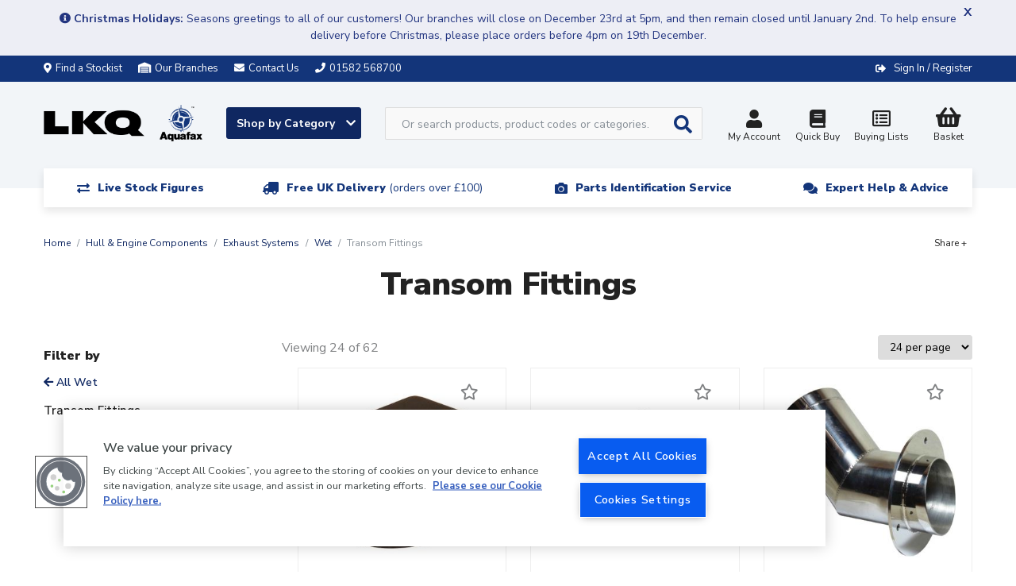

--- FILE ---
content_type: text/html; charset=UTF-8
request_url: https://www.aquafax.co.uk/hull-engine-components/exhaust-systems/wet/transom-fittings
body_size: 22363
content:
<!DOCTYPE html>
<html lang="en">
    <head>
        <meta charset="utf-8">
        <meta http-equiv="x-ua-compatible" content="ie=edge">
        <meta name="viewport" content="width=device-width, initial-scale=1, shrink-to-fit=no">

        <!-- OneTrust Cookies Consent Notice start for aquafax.co.uk --> <script type="text/javascript" src="https://cdn.cookielaw.org/consent/35a27c24-04c4-45a5-931b-135709122214/OtAutoBlock.js" ></script> <script src="https://cdn.cookielaw.org/scripttemplates/otSDKStub.js"  type="text/javascript" charset="UTF-8" data-domain-script="35a27c24-04c4-45a5-931b-135709122214" ></script> <script type="text/javascript"> function OptanonWrapper() { } </script> <!-- OneTrust Cookies Consent Notice end for aquafax.co.uk -->

        <title>    Transom Fittings | LKQ Aquafax</title>

        <link rel="apple-touch-icon" sizes="180x180" href="/favicons/aquafax/apple-touch-icon.png">
        <link rel="icon" type="image/png" sizes="32x32" href="/favicons/aquafax/favicon-32x32.png">
        <link rel="icon" type="image/png" sizes="16x16" href="/favicons/aquafax/favicon-16x16.png">
        <link rel="icon" type="image/x-icon" href="/favicons/aquafax/favicon.ico" />
        <link rel="manifest" href="/favicons/aquafax/site.webmanifest">

        <link rel="canonical" href="https://www.aquafax.co.uk/hull-engine-components/exhaust-systems/wet/transom-fittings" />

            
                    <script type="application/ld+json">{"@context":"http://schema.org","@type":"WebSite","name":"Aquafax","url":"https://www.aquafax.co.uk","potentialAction":{"@type":"SearchAction","target":"https://www.aquafax.co.uk/search?q={q}","query-input":"required name=q"}}</script>
        
            <link rel="stylesheet" href="/assets/css/productioncore-aq.bundle.b37ab0ba1c0d25be3f0a.css">

    <link rel="preload" href="/assets/css/production-aq.bundle.a1dadb155f040e9c5c46.css" as="style" onload="this.onload=null;this.rel='stylesheet'">
    <noscript><link rel="stylesheet" href="/assets/css/production-aq.bundle.a1dadb155f040e9c5c46.css"></noscript>


        
        <style>
            body {
                opacity: 0;
            }
        </style>

        <script>
            var dataLayer = window.dataLayer = window.dataLayer || [];
        </script>

        <script>
            var _tel = "01582 568700";
            var _logo_url = "https://www.aquafax.co.uk/assets/images/aquafax-logo-blue.jpg";
        </script>

        <script>(function(n,t,i,r){var u,f;n[i]=n[i]||{},n[i].initial={accountCode:"ARLEI11114",host:"ARLEI11114.pcapredict.com"},n[i].on=n[i].on||function(){(n[i].onq=n[i].onq||[]).push(arguments)},u=t.createElement("script"),u.async=!0,u.src=r,f=t.getElementsByTagName("script")[0],f.parentNode.insertBefore(u,f)})(window,document,"pca","//ARLEI11114.pcapredict.com/js/sensor.min.js")</script>

        <!-- Google Tag Manager --> <script>(function(w,d,s,l,i){w[l]=w[l]||[];w[l].push({'gtm.start': new Date().getTime(),event:'gtm.js'});var f=d.getElementsByTagName(s)[0], j=d.createElement(s),dl=l!='dataLayer'?'&l='+l:'';j.async=true;j.src= 'https://www.googletagmanager.com/gtm.js?id='+i+dl;f.parentNode.insertBefore(j,f); })(window,document,'script','dataLayer','GTM-P4W7WSZP');</script> <!-- End Google Tag Manager --><style> img.ais-Hits-banner-image     {max-width: 100%; height: auto;} </style>

        
            </head>

    
    
    <body class="">
        <!-- Google Tag Manager (noscript) --> <noscript><iframe src="https://www.googletagmanager.com/ns.html?id=GTM-P4W7WSZP"         height="0" width="0" style="display:none;visibility:hidden"></iframe></noscript> <!-- End Google Tag Manager (noscript) --> <style>     /* Start Breadcrumb Margin Correction */     .breadcrumbs {         margin-top: 50px;     } </style> <style>     /* Start Cat Promo Banner Display */     .promo-banner {         margin-top: 50px;         margin-bottom: -30px;     }      /* End Cat Promo Banner Display */ </style> <style>     /* Brands Menu bg */     .nav-link.mobile-sub-menu-toggle[href="#_"] {background: #00b1e1;} </style> <style>     .product-card_promo-sticker[style="border-color: #030617; background-color: #ffffff;"],     .product-card_promo-sticker[style="border-color: #fceee1; background-color: #db8535;"] {         display: none;     } </style>
        <div class="full-width-bk unsupported-browser-bar d-none">
    <div class="container">
        <div class="row d-flex justify-content-center">
            Your browser version is not officially supported, and you may experience a degraded service. Please upgrade your browser.
        </div>
    </div>
</div>

            <div class="full-width-bk announcement-bar" style="background-color: #edeef5">
        <div class="container">
            <div class="row d-flex justify-content-center">
                <div class="announcement-wrapper">
                    <div class="col-24 d-flex">
                        <span class="announcement-bar-text text-left pt-2 pb-2" style="color: #233580"><div style='margin: auto; text-align: center;'><i class="fa fa-info-circle" aria-hidden="true"></i><strong> Christmas Holidays:</strong> Seasons greetings to all of our customers! Our branches will close on December 23rd at 5pm, and then remain closed until January 2nd. To help ensure delivery before Christmas, please place orders before 4pm on 19th December.</div></span>
                    </div>
                    <div class="close">
                        <span class="js-annoucement-dismiss" style="color: #233580;text-shadow: 0 0px 0 #233580;">x</span>
                    </div>
                </div>
            </div>
        </div>
    </div>


        
        <div class="full-width-bk language-bar">
    <div class="container">
        <div class="row d-flex justify-content-between align-items-center">
                        <a href="/stockists" class="stockist d-none d-md-inline-block">
                <i class="fas fa-map-marker-alt margin-left-0" aria-hidden="true"></i>Find a Stockist
            </a>
                        <a href="/our-branches" class="stockist d-none d-md-inline-block">
                <i class="fas fa-warehouse " aria-hidden="true"></i>Our Branches
            </a>
            <a href="/contact-us" class="email d-inline-block">
                <i class="fa fa-envelope" aria-hidden="true"></i><span class="d-md-inline">Contact Us</span>
            </a>
            <a href="tel:01582568700" class="d-none tel d-md-inline">
                <i class="fa fa-phone" aria-hidden="true"></i><span class="d-none d-md-inline">01582 568700</span>
            </a>
                            <div class="ml-auto account__message">
                <span class="d-none d-lg-flex">
                                </span>

                <span class="account__login">
                    <i class="fas fa-sign-out-alt" aria-hidden="true"></i>
                                            <a href="/login/?_target_path=/hull-engine-components/exhaust-systems/wet/transom-fittings" rel="nofollow">Sign In / Register</a>
                                    </span>
            </div>
        </div>
    </div>
</div>

            
    
    

<header class="main-header">
    <nav class="navbar navbar-expand-lg" id="navMain">
        <div class="container nav-container mt-3">
            <a class="navbar-brand " href="/" alt="#">
                <img data-ot-ignore fetchpriority="high" src="https://d1blekj7w4kc3j.cloudfront.net/images/lkq-aq-web.png" title="Aquafax logo image" alt="Aquafax logo image" width="200" height="46" style="width:100%;height:auto;"/>
            </a>
            <div class='main-navigation pt-1'>
                <div class='navigation-links-search'>
                    <a class="js-mega-menu btn btn-default btn-shop d-none d-lg-block shop-by-category-btn" href="#" data-menu="products-nav">
                        Shop by Category <i class="fa fa-chevron-down" aria-hidden="true"></i>
                    </a>

                    <div id="header-search" class="d-none d-lg-block">
                         <form method="GET" action='/search' id="header-search-form">
                            <div class="search-area">
                                <input type="text" id="algolia-autocomplete" class="form-control search-field algolia-autocomplete" algolia-autocomplete="{&quot;algolia&quot;:{&quot;app_id&quot;:&quot;EMUAYXES9Y&quot;,&quot;api_key&quot;:&quot;75421198637da8f63235d12933f3539f&quot;,&quot;index_name&quot;:&quot;production_aquafax&quot;,&quot;partfinder_index_name&quot;:&quot;&quot;},&quot;image&quot;:{&quot;base_url&quot;:&quot;https:\/\/d1blekj7w4kc3j.cloudfront.net\/images\/presets\/product_swatch_thumbnail\/__image__&quot;,&quot;placeholder&quot;:&quot;https:\/\/d1blekj7w4kc3j.cloudfront.net\/images\/presets\/product_swatch_thumbnail\/placeholder.jpg&quot;},&quot;config&quot;:{&quot;image&quot;:false,&quot;price&quot;:false,&quot;sku&quot;:true},&quot;translations&quot;:{&quot;sku&quot;:&quot;SKU&quot;}}" placeholder="Or search products, product codes or categories..." name="query" />

                                <button class="btn btn-secondary btn-search js-submit-search" value="Search" style="">
                                    <i class="fas fa-search fa-lg" aria-hidden="true"></i>
                                </button>
                            </div>
                        </form>
                    </div>

                    <div class="nav-right pt-1">

                        <div class="header-search-block" style="display: none;background-color: #f2f5f8">
     <form method="GET" action='/search' id="header-search-form-mobile">
        <div class="search-area">
            <input type="text" id="algolia-autocomplete-mobile" class="form-control search-field" placeholder="Or search products, product codes or categories..." name="query" />

            <button class="btn btn-secondary btn-search" value="Search" style="">
                <i class="fas fa-search fa-lg" aria-hidden="true"></i>
            </button>

            <a href="javascript://" class="round-button js-close-search"><i class="far fa-times-circle"></i></a>
        </div>
    </form>
</div>


                        <button id='navbar-toggler' class="js-mega-menu navbar-toggler d-flex d-lg-none ml-auto" type="button"
                                data-target="products-nav"
                                data-menu="products-nav"
                                aria-controls="navbars"
                                aria-label="Toggle navigation">
                            <i class="fa fa-bars fa-lg" aria-hidden="true"></i>
                            <span style="font-size: 12px">Menu</span>
                        </button>

                        <div class="d-flex d-lg-none">
                             <a href="#" class="nav-icon btn-navSearch">
                                <i class="fa fa-search" aria-hidden="true"></i>
                                 Search
                            </a>
                        </div>

                                                    <a href="/account/profile" class="nav-icon " rel="nofollow">
                                <i class="fas fa-user fa-lg"></i>My Account
                            </a>
                        
                        <a class="nav-icon d-none d-md-inline-block text-center" href="/login/?_target_path=/quickbuy" rel="nofollow">
                            <i class="fas fa-book fa-lg d-inline-block w-100"></i>Quick Buy
                        </a>

                        <a class="nav-icon d-none d-md-inline-block text-center" href="/login/?_target_path=/account/wishlist" rel="nofollow">
                            <i class="far fa-list-alt fa-lg d-inline-block w-100"></i>
                            Buying Lists
                        </a>

                                                    <a href="/login/?_target_path=/basket" class="nav-icon text-decoration-none" rel="nofollow">
                                <div class="nav-basket " data-basket-qty="0">
                                                                            <i class="fas fa-shopping-basket fa-lg d-inline-block"></i>
                                        <span><span class="js-basket-total">Basket</span></span>
                                                                    </div>
                            </a>
                                            </div>
                </div>
                <div class="usp-strip desk d-none d-lg-block">
    <div class="container" id="">
        <div class="row">
            <div class="d-flex justify-content-center col-12 col-md-5">
                <div class="usp-item-a">
                    <div class="usp-item__text-a">
                        <i class="fas fa-exchange-alt" aria-hidden="true"></i>
                        <p class="text-line">Live Stock Figures</p>
                    </div>
                </div>
            </div>
            <div class="d-flex justify-content-center col-12 col-md-7">
                <div class="usp-item-a">
                    <div class="usp-item__text-a">
                        <i class="fa fa-truck fa-flip-horizontal" aria-hidden="true"></i>
                        <p class="text-line"><a href="/delivery-information">Free UK Delivery <span class="n-font-w">(orders over £100)</span></a></span></p>
                    </div>
                </div>
            </div>
            <div class="col-12 justify-content-center col-md-7 d-none d-md-flex">
                <div class="usp-item-a">
                    <div class="usp-item__text-a">
                        <i class="fa fa-camera" aria-hidden="true"></i>
                        <p class="text-line"><a href="/parts-identifier">Parts Identification Service<span class="n-font-w"></span></a></p>
                    </div>
                </div>
            </div>
            <div class="col-12 justify-content-center col-md-5 d-none d-md-flex">
                <div class="usp-item-a">
                    <div class="usp-item__text-a">
                        <i class="fa fa-comments" aria-hidden="true"></i>
                        <p class="text-line"><a href="/contact-us">Expert Help & Advice</a></p>
                    </div>
                </div>
            </div>
        </div>
    </div>
</div>
            </div>
        </div>
    </nav>
    <div class="megaMenu" id="megaMenu">
        
    
    <div class="mega-menu reset" id="products-nav">

        <div class="mega-menu__content">
                            <ul class="nav nav-tabs mobile-menu-list" role="tablist">
                                            <li class="nav-item">
                            <a class="nav-link active mobile-sub-menu-toggle" data-toggle="tab"
                               href="#_boat-maintenance" role="tab">Boat Maintenance
                            </a>

                                                        <ul class="d-lg-none mobile-menu-list mobile-menu-list--lvl1">
                                                                                                                                                            <li class="nav-list__item nav-list__item-title item--title">
                <a class="" href="/boat-maintenance/antifreeze">Antifreeze</a>

            </li>

                                                                                        <li class="nav-list__item nav-list__item-title item--title">
                <a class="" href="/boat-maintenance/boat-covers">Boat Covers</a>

            </li>

                                                                                        <li class="nav-list__item nav-list__item-title item--title">
                <a class="" href="/boat-maintenance/cable-ties">Cable Ties</a>

            </li>

                                                                                        <li class="nav-list__item nav-list__item-title item--title">
                <a class="" href="/boat-maintenance/cleaning-protection">Cleaning &amp; Protection</a>

            </li>

                                                                                        <li class="nav-list__item nav-list__item-title item--title">
                <a class="" href="/boat-maintenance/deck-coverings">Deck Coverings</a>

            </li>

                                                                                        <li class="nav-list__item nav-list__item-title item--title">
                <a class="" href="/boat-maintenance/deionised-water">Deionised Water</a>

            </li>

                                                                                        <li class="nav-list__item nav-list__item-title item--title">
                <a class="" href="/hull-engine-components/fuel-system-components/fuel-additives">Fuel Additives</a>

            </li>

                                                                                        <li class="nav-list__item nav-list__item-title item--title">
                <a class="" href="/boat-maintenance/inflatable-boat-repairs">Inflatable Boat Repairs</a>

            </li>

                                                                                        <li class="nav-list__item nav-list__item-title item--title">
                <a class="" href="/boat-maintenance/marine-fillers">Marine Fillers</a>

            </li>

                                                                                        <li class="nav-list__item nav-list__item-title item--title">
                <a class="mobile-sub-menu-toggle" href="/boat-maintenance/paint-coatings">Paint &amp; Coatings</a>

                    <ul class="d-lg-none mobile-menu-list mobile-menu-list--lvl2">
                            <li class="nav-list__item">
                    <a href="/boat-maintenance/paint-coatings/above-waterline">Above Waterline</a>
                </li>
                            <li class="nav-list__item">
                    <a href="/boat-maintenance/paint-coatings/below-waterline">Below Waterline</a>
                </li>
                            <li class="nav-list__item">
                    <a href="/boat-maintenance/paint-coatings/paint-brushes">Paint Brushes</a>
                </li>
                            <li class="nav-list__item">
                    <a href="/boat-maintenance/paint-coatings/paint-rollers">Paint Rollers</a>
                </li>
                            <li class="nav-list__item">
                    <a href="/boat-maintenance/paint-coatings/paint-stripper-thinners">Paint Stripper &amp; Thinners</a>
                </li>
                            <li class="nav-list__item">
                    <a href="/boat-maintenance/paint-coatings/personal-protective-equipment">Personal Protective Equipment</a>
                </li>
                            <li class="nav-list__item">
                    <a href="/boat-maintenance/sanding-sheets-discs">Surface Preparation</a>
                </li>
                            <li class="nav-list__item">
                    <a href="/boat-maintenance/paint-coatings/waterline">Waterline</a>
                </li>
                        </ul>
            </li>

                                                                                        <li class="nav-list__item nav-list__item-title item--title">
                <a class="mobile-sub-menu-toggle" href="/boat-maintenance/resins-fibreglass-repair">Resins &amp; Fibreglass Repair</a>

                    <ul class="d-lg-none mobile-menu-list mobile-menu-list--lvl2">
                            <li class="nav-list__item">
                    <a href="/boat-maintenance/resins-fibreglass-repair/fibreglass-repair-kits">Fibreglass Repair Kits</a>
                </li>
                            <li class="nav-list__item">
                    <a href="/boat-maintenance/resins-fibreglass-repair/application-tools">Application Tools</a>
                </li>
                            <li class="nav-list__item">
                    <a href="/boat-maintenance/resins-fibreglass-repair/cleaners-solvents">Cleaners &amp; Solvents</a>
                </li>
                            <li class="nav-list__item">
                    <a href="/boat-maintenance/resins-fibreglass-repair/epoxy">Epoxy</a>
                </li>
                            <li class="nav-list__item">
                    <a href="/boat-maintenance/resins-fibreglass-repair/fiberglass-matting">Fiberglass Matting</a>
                </li>
                            <li class="nav-list__item">
                    <a href="/boat-maintenance/resins-fibreglass-repair/fillers-additives">Fillers &amp; Additives</a>
                </li>
                        </ul>
            </li>

                                                                                        <li class="nav-list__item nav-list__item-title item--title">
                <a class="" href="/boat-maintenance/sanding-sheets-discs">Sanding Sheets &amp; Discs</a>

            </li>

                                                                                        <li class="nav-list__item nav-list__item-title item--title">
                <a class="" href="/boat-maintenance/screen-wash-de-icer">Screen Wash &amp; De-icer</a>

            </li>

                                                                                        <li class="nav-list__item nav-list__item-title item--title">
                <a class="mobile-sub-menu-toggle" href="/boat-maintenance/sealants-adhesives">Sealants &amp; Adhesives</a>

                    <ul class="d-lg-none mobile-menu-list mobile-menu-list--lvl2">
                            <li class="nav-list__item">
                    <a href="/boat-maintenance/sealants-adhesives/adhesives">Adhesives</a>
                </li>
                            <li class="nav-list__item">
                    <a href="/boat-maintenance/sealants-adhesives/latex-sealant">Latex Sealant</a>
                </li>
                            <li class="nav-list__item">
                    <a href="/boat-maintenance/sealants-adhesives/high-temp-flue-sealants">High Temp/ Flue Sealants</a>
                </li>
                            <li class="nav-list__item">
                    <a href="/boat-maintenance/sealants-adhesives/polyurethane">Polyurethane</a>
                </li>
                            <li class="nav-list__item">
                    <a href="/boat-maintenance/sealants-adhesives/silicon">Silicon</a>
                </li>
                            <li class="nav-list__item">
                    <a href="/boat-maintenance/sealants-adhesives/threadlock">Threadlock</a>
                </li>
                        </ul>
            </li>

                                                                                        <li class="nav-list__item nav-list__item-title item--title">
                <a class="" href="/boat-maintenance/soundproofing">Soundproofing</a>

            </li>

                                                                                        <li class="nav-list__item nav-list__item-title item--title">
                <a class="" href="/boat-maintenance/tape">Tape</a>

            </li>

                                                                                        <li class="nav-list__item nav-list__item-title item--title">
                <a class="" href="/boat-maintenance/tools">Tools</a>

            </li>

                                                                                        <li class="nav-list__item nav-list__item-title item--title">
                <a class="" href="/boat-maintenance/trailer-accessories">Trailer Accessories</a>

            </li>

                                                                                <li>
                                            <a href="/boat-maintenance" class="view-all">View all</a>
                                        </li>
                                                                                                </ul>
                        </li>
                                            <li class="nav-item">
                            <a class="nav-link mobile-sub-menu-toggle" data-toggle="tab"
                               href="#_cabin-equipment" role="tab">Cabin Equipment
                            </a>

                                                        <ul class="d-lg-none mobile-menu-list mobile-menu-list--lvl1">
                                                                                                                                    <li class="nav-list__item nav-list__item--single-lvl nav-list__item-title item--title">
                <a href="/electrical-navigation/antennas-accessories">Antennas &amp; Accessories</a>
            </li>
                    <li class="nav-list__item nav-list__item--single-lvl nav-list__item-title item--title">
                <a href="/cabin-equipment/barrel-bolts">Barrel Bolts</a>
            </li>
                    <li class="nav-list__item nav-list__item--single-lvl nav-list__item-title item--title">
                <a href="/cabin-equipment/blinds">Blinds</a>
            </li>
                    <li class="nav-list__item nav-list__item--single-lvl nav-list__item-title item--title">
                <a href="/cabin-equipment/brackets-hooks">Brackets &amp; Hooks</a>
            </li>
                    <li class="nav-list__item nav-list__item--single-lvl nav-list__item-title item--title">
                <a href="/cabin-equipment/catches">Catches</a>
            </li>
                    <li class="nav-list__item nav-list__item--single-lvl nav-list__item-title item--title">
                <a href="/cabin-equipment/cup-holders">Cup Holders</a>
            </li>
                    <li class="nav-list__item nav-list__item--single-lvl nav-list__item-title item--title">
                <a href="/cabin-equipment/curtain-fittings">Curtain Fittings</a>
            </li>
                    <li class="nav-list__item nav-list__item--single-lvl nav-list__item-title item--title">
                <a href="/cabin-equipment/door-fittings">Door Fittings</a>
            </li>
                    <li class="nav-list__item nav-list__item--single-lvl nav-list__item-title item--title">
                <a href="/cabin-equipment/fasteners">Fasteners</a>
            </li>
                    <li class="nav-list__item nav-list__item--single-lvl nav-list__item-title item--title">
                <a href="/cabin-equipment/handles-knobs">Handles &amp; Knobs</a>
            </li>
                    <li class="nav-list__item nav-list__item--single-lvl nav-list__item-title item--title">
                <a href="/cabin-equipment/hasps-staples">Hasps &amp; Staples</a>
            </li>
                    <li class="nav-list__item nav-list__item--single-lvl nav-list__item-title item--title">
                <a href="/cabin-equipment/hinges">Hinges</a>
            </li>
                    <li class="nav-list__item nav-list__item--single-lvl nav-list__item-title item--title">
                <a href="/cabin-equipment/lifting-rings">Lifting Rings</a>
            </li>
                    <li class="nav-list__item nav-list__item--single-lvl nav-list__item-title item--title">
                <a href="/cabin-equipment/mirrors">Mirrors</a>
            </li>
                    <li class="nav-list__item nav-list__item--single-lvl nav-list__item-title item--title">
                <a href="/cabin-equipment/rod-sockets-brackets">Rod Sockets &amp; Brackets</a>
            </li>
                    <li class="nav-list__item nav-list__item--single-lvl nav-list__item-title item--title">
                <a href="/cabin-equipment/seating-tables">Seating &amp; Tables</a>
            </li>
            
    <a href="/cabin-equipment" class="view-all">View all    </a>


                                                                                                </ul>
                        </li>
                                            <li class="nav-item">
                            <a class="nav-link mobile-sub-menu-toggle" data-toggle="tab"
                               href="#_camping-leisure" role="tab">Camping &amp; Leisure
                            </a>

                                                        <ul class="d-lg-none mobile-menu-list mobile-menu-list--lvl1">
                                                                                                                                    <li class="nav-list__item nav-list__item--single-lvl nav-list__item-title item--title">
                <a href="/camping-leisure/angling-equipment">Angling Equipment</a>
            </li>
                    <li class="nav-list__item nav-list__item--single-lvl nav-list__item-title item--title">
                <a href="/camping-leisure/camping-equipment">Camping Equipment</a>
            </li>
                    <li class="nav-list__item nav-list__item--single-lvl nav-list__item-title item--title">
                <a href="/camping-leisure/dog-accessories">Dog Accessories</a>
            </li>
                    <li class="nav-list__item nav-list__item--single-lvl nav-list__item-title item--title">
                <a href="/camping-leisure/mattresses-bedding">Mattresses &amp; Bedding</a>
            </li>
                    <li class="nav-list__item nav-list__item--single-lvl nav-list__item-title item--title">
                <a href="/camping-leisure/seawear-bags">Seawear &amp; Bags</a>
            </li>
                    <li class="nav-list__item nav-list__item--single-lvl nav-list__item-title item--title">
                <a href="/camping-leisure/windlass-amenity-keys">Windlass &amp; Amenity Keys</a>
            </li>
            
    <a href="/camping-leisure" class="view-all">View all    </a>


                                                                                                </ul>
                        </li>
                                            <li class="nav-item">
                            <a class="nav-link mobile-sub-menu-toggle" data-toggle="tab"
                               href="#_deck-equipment" role="tab">Deck Equipment
                            </a>

                                                        <ul class="d-lg-none mobile-menu-list mobile-menu-list--lvl1">
                                                                                                                                                            <li class="nav-list__item nav-list__item-title item--title">
                <a class="mobile-sub-menu-toggle" href="/deck-equipment/anchoring">Anchoring</a>

                    <ul class="d-lg-none mobile-menu-list mobile-menu-list--lvl2">
                            <li class="nav-list__item">
                    <a href="/deck-equipment/anchoring/anchors">Anchors</a>
                </li>
                            <li class="nav-list__item">
                    <a href="/deck-equipment/anchoring/bow-rollers">Bow Rollers</a>
                </li>
                            <li class="nav-list__item">
                    <a href="/deck-equipment/anchoring/capstans">Capstans</a>
                </li>
                            <li class="nav-list__item">
                    <a href="/deck-equipment/anchoring/chain">Chain</a>
                </li>
                            <li class="nav-list__item">
                    <a href="/deck-equipment/anchoring/chain-connectors">Chain Connectors</a>
                </li>
                            <li class="nav-list__item">
                    <a href="/deck-equipment/anchoring/chain-guides-hawseholes">Chain Guides &amp; Hawseholes</a>
                </li>
                            <li class="nav-list__item">
                    <a href="/deck-equipment/anchoring/chain-markers">Chain Markers</a>
                </li>
                            <li class="nav-list__item">
                    <a href="/deck-equipment/anchoring/winches">Winches</a>
                </li>
                            <li class="nav-list__item">
                    <a href="/deck-equipment/anchoring/winch-spares">Winch Spares</a>
                </li>
                            <li class="nav-list__item">
                    <a href="/deck-equipment/anchoring/windlass">Windlass</a>
                </li>
                            <li class="nav-list__item">
                    <a href="/deck-equipment/anchoring/windlass-spares">Windlass Spares</a>
                </li>
                            <li class="nav-list__item">
                    <a href="/deck-equipment/anchoring/windlass-accessories">Windlass Accessories</a>
                </li>
                        </ul>
            </li>

                                                                                        <li class="nav-list__item nav-list__item-title item--title">
                <a class="" href="/deck-equipment/canopy-fittings">Canopy Fittings</a>

            </li>

                                                                                        <li class="nav-list__item nav-list__item-title item--title">
                <a class="" href="/deck-equipment/deck-hatches-portlights">Deck Hatches &amp; Portlights</a>

            </li>

                                                                                        <li class="nav-list__item nav-list__item-title item--title">
                <a class="" href="/deck-equipment/deck-plates-fillers-accessories">Deck Plates, Fillers &amp; Accessories</a>

            </li>

                                                                                        <li class="nav-list__item nav-list__item-title item--title">
                <a class="" href="/deck-equipment/inspection-hatches">Inspection Hatches</a>

            </li>

                                                                                        <li class="nav-list__item nav-list__item-title item--title">
                <a class="" href="/deck-equipment/ladders-steps">Ladders &amp; Steps</a>

            </li>

                                                                                        <li class="nav-list__item nav-list__item-title item--title">
                <a class="mobile-sub-menu-toggle" href="/deck-equipment/mooring-equipment">Mooring Equipment</a>

                    <ul class="d-lg-none mobile-menu-list mobile-menu-list--lvl2">
                            <li class="nav-list__item">
                    <a href="/deck-equipment/mooring-equipment/barge-poles">Barge Poles</a>
                </li>
                            <li class="nav-list__item">
                    <a href="/deck-equipment/mooring-equipment/bollards">Bollards</a>
                </li>
                            <li class="nav-list__item">
                    <a href="/deck-equipment/mooring-equipment/bullseyes-bushes">Bullseyes &amp; Bushes</a>
                </li>
                            <li class="nav-list__item">
                    <a href="/deck-equipment/mooring-equipment/cleats">Cleats</a>
                </li>
                            <li class="nav-list__item">
                    <a href="/deck-equipment/mooring-equipment/fairleads">Fairleads</a>
                </li>
                            <li class="nav-list__item">
                    <a href="/deck-equipment/mooring-equipment/fenders">Fenders</a>
                </li>
                            <li class="nav-list__item">
                    <a href="/deck-equipment/mooring-equipment/fender-accessories">Fender Accessories</a>
                </li>
                            <li class="nav-list__item">
                    <a href="/deck-equipment/mooring-equipment/fender-eyes">Fender Eyes</a>
                </li>
                            <li class="nav-list__item">
                    <a href="/deck-equipment/mooring-equipment/handrails">Handrails</a>
                </li>
                            <li class="nav-list__item">
                    <a href="/deck-equipment/mooring-equipment/mooring-irons">Mooring Irons</a>
                </li>
                            <li class="nav-list__item">
                    <a href="/deck-equipment/mooring-equipment/pick-up-marker-buoys">Pick Up &amp; Marker Buoys</a>
                </li>
                            <li class="nav-list__item">
                    <a href="/deck-equipment/mooring-equipment/pole-plank-holders">Pole &amp; Plank Holders</a>
                </li>
                            <li class="nav-list__item">
                    <a href="/deck-equipment/mooring-equipment/rope">Rope</a>
                </li>
                            <li class="nav-list__item">
                    <a href="/deck-equipment/mooring-equipment/shock-absorbers">Shock Absorbers</a>
                </li>
                            <li class="nav-list__item">
                    <a href="/deck-equipment/mooring-equipment/snap-davits">Snap Davits</a>
                </li>
                            <li class="nav-list__item">
                    <a href="/deck-equipment/mooring-equipment/strakes">Strakes</a>
                </li>
                        </ul>
            </li>

                                                                                        <li class="nav-list__item nav-list__item-title item--title">
                <a class="" href="/deck-equipment/oars-paddles-rowlocks">Oars, Paddles &amp; Rowlocks</a>

            </li>

                                                                                        <li class="nav-list__item nav-list__item-title item--title">
                <a class="mobile-sub-menu-toggle" href="/deck-equipment/sailboat-hardware">Sailboat Hardware</a>

                    <ul class="d-lg-none mobile-menu-list mobile-menu-list--lvl2">
                            <li class="nav-list__item">
                    <a href="/deck-equipment/sailboat-hardware/accessories">Accessories</a>
                </li>
                            <li class="nav-list__item">
                    <a href="/deck-equipment/sailboat-hardware/blocks-accessories">Blocks &amp; Accessories</a>
                </li>
                            <li class="nav-list__item">
                    <a href="/deck-equipment/sailboat-hardware/sail-ties">Sail Ties</a>
                </li>
                            <li class="nav-list__item">
                    <a href="/deck-equipment/sailboat-hardware/spars-furling-rigging-jib-reefing-hull-fittings">Spars, Furling, Rigging, Jib Reefing &amp; Hull Fittings</a>
                </li>
                            <li class="nav-list__item">
                    <a href="/deck-equipment/sailboat-hardware/tiller-rudder-hardware">Tiller &amp; Rudder Hardware</a>
                </li>
                            <li class="nav-list__item">
                    <a href="/deck-equipment/sailboat-hardware/travellers-slides">Travellers &amp; Slides</a>
                </li>
                        </ul>
            </li>

                                                                                        <li class="nav-list__item nav-list__item-title item--title">
                <a class="" href="/deck-equipment/shackles-hooks-eyestrips">Shackles, Hooks &amp; Eyestrips</a>

            </li>

                                                                                        <li class="nav-list__item nav-list__item-title item--title">
                <a class="" href="/deck-equipment/u-bolts">U Bolts</a>

            </li>

                                                                                <li>
                                            <a href="/deck-equipment" class="view-all">View all</a>
                                        </li>
                                                                                                </ul>
                        </li>
                                            <li class="nav-item">
                            <a class="nav-link mobile-sub-menu-toggle" data-toggle="tab"
                               href="#_electrical-navigation" role="tab">Electrical &amp; Navigation
                            </a>

                                                        <ul class="d-lg-none mobile-menu-list mobile-menu-list--lvl1">
                                                                                                                                                            <li class="nav-list__item nav-list__item-title item--title">
                <a class="" href="/electrical-navigation/antennas-accessories">Antennas &amp; Accessories</a>

            </li>

                                                                                        <li class="nav-list__item nav-list__item-title item--title">
                <a class="mobile-sub-menu-toggle" href="/electrical-navigation/batteries-accessories">Batteries &amp; Accessories</a>

                    <ul class="d-lg-none mobile-menu-list mobile-menu-list--lvl2">
                            <li class="nav-list__item">
                    <a href="/electrical-navigation/batteries-accessories/batteries">Batteries</a>
                </li>
                            <li class="nav-list__item">
                    <a href="/electrical-navigation/batteries-accessories/battery-accessories">Battery Accessories</a>
                </li>
                            <li class="nav-list__item">
                    <a href="/electrical-navigation/batteries-accessories/battery-chargers">Battery Chargers</a>
                </li>
                            <li class="nav-list__item">
                    <a href="/electrical-navigation/batteries-accessories/battery-boxes">Battery Boxes</a>
                </li>
                            <li class="nav-list__item">
                    <a href="/electrical-navigation/batteries-accessories/battery-switches">Battery Switches</a>
                </li>
                            <li class="nav-list__item">
                    <a href="/electrical-navigation/batteries-accessories/battery-terminals">Battery Terminals</a>
                </li>
                            <li class="nav-list__item">
                    <a href="/electrical-navigation/batteries-accessories/battery-terminal-covers">Battery Terminal Covers</a>
                </li>
                            <li class="nav-list__item">
                    <a href="/electrical-navigation/batteries-accessories/battery-split-chargers">Battery Split Chargers</a>
                </li>
                        </ul>
            </li>

                                                                                        <li class="nav-list__item nav-list__item-title item--title">
                <a class="" href="/electrical-navigation/bus-bars">Bus Bars</a>

            </li>

                                                                                        <li class="nav-list__item nav-list__item-title item--title">
                <a class="" href="/electrical-navigation/cables">Cables</a>

            </li>

                                                                                        <li class="nav-list__item nav-list__item-title item--title">
                <a class="" href="/electrical-navigation/cable-glands">Cable Glands</a>

            </li>

                                                                                        <li class="nav-list__item nav-list__item-title item--title">
                <a class="" href="/electrical-navigation/combination-units">Combination Units</a>

            </li>

                                                                                        <li class="nav-list__item nav-list__item-title item--title">
                <a class="" href="/electrical-navigation/cable-connectors-accessories">Cable Connectors &amp; Accessories</a>

            </li>

                                                                                        <li class="nav-list__item nav-list__item-title item--title">
                <a class="" href="/electrical-navigation/digital-switching-modular-cables">Digital Switching &amp; Modular Cables</a>

            </li>

                                                                                        <li class="nav-list__item nav-list__item-title item--title">
                <a class="mobile-sub-menu-toggle" href="/electrical-navigation/electronic-device-mounts">Electronic Device Mounts</a>

                    <ul class="d-lg-none mobile-menu-list mobile-menu-list--lvl2">
                            <li class="nav-list__item">
                    <a href="/electrical-navigation/electronic-device-mounts/mounts">Mounts</a>
                </li>
                            <li class="nav-list__item">
                    <a href="/electrical-navigation/electronic-device-mounts/top-plates-holders">Top Plates &amp; Holders</a>
                </li>
                            <li class="nav-list__item">
                    <a href="/electrical-navigation/electronic-device-mounts/wireless-phone-chargers">Wireless Phone Chargers</a>
                </li>
                        </ul>
            </li>

                                                                                        <li class="nav-list__item nav-list__item-title item--title">
                <a class="mobile-sub-menu-toggle" href="/electrical-navigation/electronics">Electronics</a>

                    <ul class="d-lg-none mobile-menu-list mobile-menu-list--lvl2">
                            <li class="nav-list__item">
                    <a href="/electrical-navigation/electronics/autopilots">Autopilots</a>
                </li>
                            <li class="nav-list__item">
                    <a href="/electrical-navigation/electronics/cameras">Cameras</a>
                </li>
                            <li class="nav-list__item">
                    <a href="/electrical-navigation/electronics/electronic-navigation-charts">Electronic Navigation Charts</a>
                </li>
                            <li class="nav-list__item">
                    <a href="/electrical-navigation/electronics/fish-finders-chartplotters">Fish Finders &amp; Chartplotters</a>
                </li>
                            <li class="nav-list__item">
                    <a href="/electrical-navigation/electronics/instruments-and-spares">Instruments and Spares</a>
                </li>
                            <li class="nav-list__item">
                    <a href="/electrical-navigation/electronics/network-components">Network Components</a>
                </li>
                            <li class="nav-list__item">
                    <a href="/electrical-navigation/electronics/radars">Radars</a>
                </li>
                            <li class="nav-list__item">
                    <a href="/electrical-navigation/electronics/transducers-and-accessories">Transducers and Accessories</a>
                </li>
                            <li class="nav-list__item">
                    <a href="/electrical-navigation/electronics/trolling-motors">Trolling Motors</a>
                </li>
                            <li class="nav-list__item">
                    <a href="/electrical-navigation/electronics/vhf-ais-safety">VHF-AIS-Safety</a>
                </li>
                        </ul>
            </li>

                                                                                        <li class="nav-list__item nav-list__item-title item--title">
                <a class="" href="/electrical-navigation/fuses-circuit-breakers">Fuses &amp; Circuit Breakers</a>

            </li>

                                                                                        <li class="nav-list__item nav-list__item-title item--title">
                <a class="" href="/electrical-navigation/gauges-instruments">Gauges &amp; Instruments</a>

            </li>

                                                                                        <li class="nav-list__item nav-list__item-title item--title">
                <a class="" href="/electrical-navigation/ground-plates">Ground Plates</a>

            </li>

                                                                                        <li class="nav-list__item nav-list__item-title item--title">
                <a class="" href="/electrical-navigation/isolation-transformers">Isolation Transformers</a>

            </li>

                                                                                        <li class="nav-list__item nav-list__item-title item--title">
                <a class="" href="/electrical-navigation/power-posts-feed-through">Power Posts &amp; Feed Through</a>

            </li>

                                                                                        <li class="nav-list__item nav-list__item-title item--title">
                <a class="" href="/electrical-navigation/plugs-sockets">Plugs &amp; Sockets</a>

            </li>

                                                                                        <li class="nav-list__item nav-list__item-title item--title">
                <a class="" href="/electrical-navigation/shore-power-connections">Shore Power Connections</a>

            </li>

                                                                                        <li class="nav-list__item nav-list__item-title item--title">
                <a class="" href="/electrical-navigation/solar-panels-accessories">Solar Panels &amp; Accessories</a>

            </li>

                                                                                        <li class="nav-list__item nav-list__item-title item--title">
                <a class="mobile-sub-menu-toggle" href="/electrical-navigation/switches-switch-panels">Switches &amp; Switch Panels</a>

                    <ul class="d-lg-none mobile-menu-list mobile-menu-list--lvl2">
                            <li class="nav-list__item">
                    <a href="/electrical-navigation/switches-switch-panels/ac-switch-panels">AC Switch Panels</a>
                </li>
                            <li class="nav-list__item">
                    <a href="/electrical-navigation/switches-switch-panels/dc-switch-panels">DC Switch Panels</a>
                </li>
                            <li class="nav-list__item">
                    <a href="/electrical-navigation/switches-switch-panels/accessories">Accessories</a>
                </li>
                            <li class="nav-list__item">
                    <a href="/electrical-navigation/switches-switch-panels/mounting-panels">Mounting Panels</a>
                </li>
                            <li class="nav-list__item">
                    <a href="/electrical-navigation/switches-switch-panels/solenoids-relays">Solenoids &amp; Relays</a>
                </li>
                            <li class="nav-list__item">
                    <a href="/electrical-navigation/switches-switch-panels/switch-actuators">Switch Actuators</a>
                </li>
                            <li class="nav-list__item">
                    <a href="/electrical-navigation/switches-switch-panels/switch-bodies">Switch Bodies</a>
                </li>
                            <li class="nav-list__item">
                    <a href="/electrical-navigation/switches-switch-panels/switches">Switches</a>
                </li>
                        </ul>
            </li>

                                                                                        <li class="nav-list__item nav-list__item-title item--title">
                <a class="" href="/electrical-navigation/tvs-accessories">TVs &amp; Accessories</a>

            </li>

                                                                                        <li class="nav-list__item nav-list__item-title item--title">
                <a class="" href="/electrical-navigation/voltage-converters-inverters">Voltage Converters &amp; Inverters</a>

            </li>

                                                                                        <li class="nav-list__item nav-list__item-title item--title">
                <a class="" href="/electrical-navigation/windscreen-wipers">Windscreen Wipers</a>

            </li>

                                                                                <li>
                                            <a href="/electrical-navigation" class="view-all">View all</a>
                                        </li>
                                                                                                </ul>
                        </li>
                                            <li class="nav-item">
                            <a class="nav-link mobile-sub-menu-toggle" data-toggle="tab"
                               href="#_galley-equipment" role="tab">Galley Equipment
                            </a>

                                                        <ul class="d-lg-none mobile-menu-list mobile-menu-list--lvl1">
                                                                                                                                                            <li class="nav-list__item nav-list__item-title item--title">
                <a class="" href="/galley-equipment/appliances">Appliances</a>

            </li>

                                                                                        <li class="nav-list__item nav-list__item-title item--title">
                <a class="mobile-sub-menu-toggle" href="/galley-equipment/cooking">Cooking</a>

                    <ul class="d-lg-none mobile-menu-list mobile-menu-list--lvl2">
                            <li class="nav-list__item">
                    <a href="/galley-equipment/cooking/fixed-hobs-ovens">Fixed Hobs &amp; Ovens</a>
                </li>
                            <li class="nav-list__item">
                    <a href="/galley-equipment/cooking/gimbled-hobs-ovens">Gimbled Hobs &amp; Ovens</a>
                </li>
                            <li class="nav-list__item">
                    <a href="/galley-equipment/cooking/marine-grills">Marine Grills</a>
                </li>
                            <li class="nav-list__item">
                    <a href="/galley-equipment/cooking/cooker-spare-parts">Cooker Spare Parts</a>
                </li>
                        </ul>
            </li>

                                                                                        <li class="nav-list__item nav-list__item-title item--title">
                <a class="" href="/galley-equipment/galleyware">Galleyware</a>

            </li>

                                                                                        <li class="nav-list__item nav-list__item-title item--title">
                <a class="mobile-sub-menu-toggle" href="/galley-equipment/refrigeration">Refrigeration</a>

                    <ul class="d-lg-none mobile-menu-list mobile-menu-list--lvl2">
                            <li class="nav-list__item">
                    <a href="/galley-equipment/refrigeration/fridges-freezers">Fridges &amp; Freezers</a>
                </li>
                            <li class="nav-list__item">
                    <a href="/galley-equipment/refrigeration/cool-boxes">Cool Boxes</a>
                </li>
                            <li class="nav-list__item">
                    <a href="/galley-equipment/refrigeration/cooling-kits">Cooling Kits</a>
                </li>
                            <li class="nav-list__item">
                    <a href="/galley-equipment/refrigeration/accessories">Accessories</a>
                </li>
                        </ul>
            </li>

                                                                                <li>
                                            <a href="/galley-equipment" class="view-all">View all</a>
                                        </li>
                                                                                                </ul>
                        </li>
                                            <li class="nav-item">
                            <a class="nav-link mobile-sub-menu-toggle" data-toggle="tab"
                               href="#_heating-ventilation" role="tab">Heating &amp; Ventilation
                            </a>

                                                        <ul class="d-lg-none mobile-menu-list mobile-menu-list--lvl1">
                                                                                                                                                            <li class="nav-list__item nav-list__item-title item--title">
                <a class="mobile-sub-menu-toggle" href="/heating-ventilation/heating">Heating</a>

                    <ul class="d-lg-none mobile-menu-list mobile-menu-list--lvl2">
                            <li class="nav-list__item">
                    <a href="/heating-ventilation/heating/electric-heating">Electric Heating</a>
                </li>
                            <li class="nav-list__item">
                    <a href="/heating-ventilation/heating/diesel-water-heaters">Diesel Water Heaters</a>
                </li>
                            <li class="nav-list__item">
                    <a href="/heating-ventilation/heating/chimneys">Chimneys</a>
                </li>
                            <li class="nav-list__item">
                    <a href="/heating-ventilation/heating/ducting-hose">Ducting Hose</a>
                </li>
                            <li class="nav-list__item">
                    <a href="/heating-ventilation/heating/gas-heating">Gas Heating</a>
                </li>
                            <li class="nav-list__item">
                    <a href="/heating-ventilation/heating/heat-exchanger">Heat Exchanger</a>
                </li>
                            <li class="nav-list__item">
                    <a href="/heating-ventilation/heating/solid-fuel-stoves">Solid Fuel Stoves</a>
                </li>
                            <li class="nav-list__item">
                    <a href="/heating-ventilation/heating/stove-spares-accessories">Stove Spares &amp; Accessories</a>
                </li>
                        </ul>
            </li>

                                                                                        <li class="nav-list__item nav-list__item-title item--title">
                <a class="mobile-sub-menu-toggle" href="/heating-ventilation/ventilation">Ventilation</a>

                    <ul class="d-lg-none mobile-menu-list mobile-menu-list--lvl2">
                            <li class="nav-list__item">
                    <a href="/heating-ventilation/ventilation/clamshell-vents">Clamshell Vents</a>
                </li>
                            <li class="nav-list__item">
                    <a href="/heating-ventilation/ventilation/deck-roof-ventilation">Deck &amp; Roof Ventilation</a>
                </li>
                            <li class="nav-list__item">
                    <a href="/heating-ventilation/ventilation/extraction">Extraction</a>
                </li>
                            <li class="nav-list__item">
                    <a href="/heating-ventilation/ventilation/fans">Fans</a>
                </li>
                            <li class="nav-list__item">
                    <a href="/heating-ventilation/ventilation/internal-grills">Internal Grills</a>
                </li>
                            <li class="nav-list__item">
                    <a href="/heating-ventilation/ventilation/louvre-air-vents">Louvre Air Vents</a>
                </li>
                        </ul>
            </li>

                                                                                <li>
                                            <a href="/heating-ventilation" class="view-all">View all</a>
                                        </li>
                                                                                                </ul>
                        </li>
                                            <li class="nav-item">
                            <a class="nav-link mobile-sub-menu-toggle" data-toggle="tab"
                               href="#_hull-engine-components" role="tab">Hull &amp; Engine Components
                            </a>

                                                        <ul class="d-lg-none mobile-menu-list mobile-menu-list--lvl1">
                                                                                                                                                            <li class="nav-list__item nav-list__item-title item--title">
                <a class="" href="/hull-engine-components/air-filters">Air Filters</a>

            </li>

                                                                                        <li class="nav-list__item nav-list__item-title item--title">
                <a class="" href="/hull-engine-components/alternators">Alternators</a>

            </li>

                                                                                        <li class="nav-list__item nav-list__item-title item--title">
                <a class="" href="/hull-engine-components/anodes">Anodes</a>

            </li>

                                                                                        <li class="nav-list__item nav-list__item-title item--title">
                <a class="" href="/hull-engine-components/crankcase-vent-systems">Crankcase Vent Systems</a>

            </li>

                                                                                        <li class="nav-list__item nav-list__item-title item--title">
                <a class="" href="/hull-engine-components/cutlass-bearing">Cutlass Bearing</a>

            </li>

                                                                                        <li class="nav-list__item nav-list__item-title item--title">
                <a class="" href="/hull-engine-components/drive-belts">Drive Belts</a>

            </li>

                                                                                        <li class="nav-list__item nav-list__item-title item--title">
                <a class="" href="/hull-engine-components/drive-plates">Drive Plates</a>

            </li>

                                                                                        <li class="nav-list__item nav-list__item-title item--title">
                <a class="" href="/hull-engine-components/engine-flushing-valves">Engine Flushing Valves</a>

            </li>

                                                                                        <li class="nav-list__item nav-list__item-title item--title">
                <a class="" href="/hull-engine-components/engine-mounts">Engine Mounts</a>

            </li>

                                                                                        <li class="nav-list__item nav-list__item-title item--title">
                <a class="" href="/hull-engine-components/engine-spares">Engine Spares</a>

            </li>

                                                                                        <li class="nav-list__item nav-list__item-title item--title">
                <a class="" href="/hull-engine-components/exhaust-systems">Exhaust Systems</a>

            </li>

                                                                                        <li class="nav-list__item nav-list__item-title item--title">
                <a class="mobile-sub-menu-toggle" href="/hull-engine-components/fuel-system-components">Fuel System Components</a>

                    <ul class="d-lg-none mobile-menu-list mobile-menu-list--lvl2">
                            <li class="nav-list__item">
                    <a href="/hull-engine-components/fuel-system-components/fuel-filtration">Fuel Filtration</a>
                </li>
                            <li class="nav-list__item">
                    <a href="/hull-engine-components/fuel-system-components/fuel-hoses">Fuel Hoses</a>
                </li>
                            <li class="nav-list__item">
                    <a href="/hull-engine-components/fuel-system-components/deck-fillers">Deck Fillers</a>
                </li>
                            <li class="nav-list__item">
                    <a href="/hull-engine-components/fuel-system-components/fuel-tanks">Fuel Tanks</a>
                </li>
                            <li class="nav-list__item">
                    <a href="/hull-engine-components/fuel-system-components/fuel-additives">Fuel Additives</a>
                </li>
                        </ul>
            </li>

                                                                                        <li class="nav-list__item nav-list__item-title item--title">
                <a class="" href="/hull-engine-components/gearboxes">Gearboxes</a>

            </li>

                                                                                        <li class="nav-list__item nav-list__item-title item--title">
                <a class="" href="/hull-engine-components/gearbox-spares">Gearbox Spares</a>

            </li>

                                                                                        <li class="nav-list__item nav-list__item-title item--title">
                <a class="" href="/hull-engine-components/gland-packing">Gland Packing</a>

            </li>

                                                                                        <li class="nav-list__item nav-list__item-title item--title">
                <a class="" href="/hull-engine-components/heat-exchangers-exhaust-manifolds">Heat Exchangers &amp; Exhaust Manifolds</a>

            </li>

                                                                                        <li class="nav-list__item nav-list__item-title item--title">
                <a class="" href="/hull-engine-components/oil-coolers-accessories">Oil Coolers &amp; Accessories</a>

            </li>

                                                                                        <li class="nav-list__item nav-list__item-title item--title">
                <a class="" href="/hull-engine-components/oil-filters">Oil Filters</a>

            </li>

                                                                                        <li class="nav-list__item nav-list__item-title item--title">
                <a class="" href="/hull-engine-components/oils-lubricants">Oils &amp; Lubricants</a>

            </li>

                                                                                        <li class="nav-list__item nav-list__item-title item--title">
                <a class="mobile-sub-menu-toggle" href="/hull-engine-components/outboard-motor-accessories">Outboard Motor Accessories</a>

                    <ul class="d-lg-none mobile-menu-list mobile-menu-list--lvl2">
                            <li class="nav-list__item">
                    <a href="/hull-engine-components/outboard-motor-accessories/flushing-attachments">Flushing Attachments</a>
                </li>
                            <li class="nav-list__item">
                    <a href="/hull-engine-components/outboard-motor-accessories/hydrofoils">Hydrofoils</a>
                </li>
                            <li class="nav-list__item">
                    <a href="/hull-engine-components/outboard-motor-accessories/kill-switches">Kill Switches</a>
                </li>
                            <li class="nav-list__item">
                    <a href="/hull-engine-components/outboard-motor-accessories/outboard-motor-brackets">Outboard Motor Brackets</a>
                </li>
                            <li class="nav-list__item">
                    <a href="/hull-engine-components/outboard-motor-accessories/outboard-motor-covers">Outboard Motor Covers</a>
                </li>
                            <li class="nav-list__item">
                    <a href="/hull-engine-components/outboard-motor-accessories/outboard-motor-locks">Outboard Motor Locks</a>
                </li>
                            <li class="nav-list__item">
                    <a href="/hull-engine-components/outboard-motor-accessories/outboard-moving-lifting">Outboard Moving &amp; Lifting</a>
                </li>
                            <li class="nav-list__item">
                    <a href="/hull-engine-components/outboard-motor-accessories/transom-pads">Transom Pads</a>
                </li>
                        </ul>
            </li>

                                                                                        <li class="nav-list__item nav-list__item-title item--title">
                <a class="" href="/hull-engine-components/outboard-motor-impellers">Outboard Motor Impellers</a>

            </li>

                                                                                        <li class="nav-list__item nav-list__item-title item--title">
                <a class="" href="/hull-engine-components/pressure-caps">Pressure Caps</a>

            </li>

                                                                                        <li class="nav-list__item nav-list__item-title item--title">
                <a class="" href="/hull-engine-components/propellers">Propellers</a>

            </li>

                                                                                        <li class="nav-list__item nav-list__item-title item--title">
                <a class="" href="/hull-engine-components/propeller-covers">Propeller Covers</a>

            </li>

                                                                                        <li class="nav-list__item nav-list__item-title item--title">
                <a class="" href="/hull-engine-components/propeller-shafts">Propeller Shafts</a>

            </li>

                                                                                        <li class="nav-list__item nav-list__item-title item--title">
                <a class="" href="/hull-engine-components/rope-cutters">Rope Cutters</a>

            </li>

                                                                                        <li class="nav-list__item nav-list__item-title item--title">
                <a class="" href="/hull-engine-components/rudder-bearings">Rudder Bearings</a>

            </li>

                                                                                        <li class="nav-list__item nav-list__item-title item--title">
                <a class="" href="/hull-engine-components/shaft-couplings">Shaft Couplings</a>

            </li>

                                                                                        <li class="nav-list__item nav-list__item-title item--title">
                <a class="" href="/hull-engine-components/shaft-seals">Shaft Seals</a>

            </li>

                                                                                        <li class="nav-list__item nav-list__item-title item--title">
                <a class="" href="/hull-engine-components/starter-motors">Starter Motors</a>

            </li>

                                                                                        <li class="nav-list__item nav-list__item-title item--title">
                <a class="" href="/hull-engine-components/stern-gear">Stern Gear</a>

            </li>

                                                                                <li>
                                            <a href="/hull-engine-components" class="view-all">View all</a>
                                        </li>
                                                                                                </ul>
                        </li>
                                            <li class="nav-item">
                            <a class="nav-link mobile-sub-menu-toggle" data-toggle="tab"
                               href="#_lighting" role="tab">Lighting
                            </a>

                                                        <ul class="d-lg-none mobile-menu-list mobile-menu-list--lvl1">
                                                                                                                                    <li class="nav-list__item nav-list__item--single-lvl nav-list__item-title item--title">
                <a href="/lighting/bulbs-tubes">Bulbs &amp; Tubes</a>
            </li>
                    <li class="nav-list__item nav-list__item--single-lvl nav-list__item-title item--title">
                <a href="/lighting/dimmers">Dimmers</a>
            </li>
                    <li class="nav-list__item nav-list__item--single-lvl nav-list__item-title item--title">
                <a href="/lighting/exterior-lights">Exterior Lights</a>
            </li>
                    <li class="nav-list__item nav-list__item--single-lvl nav-list__item-title item--title">
                <a href="/lighting/interior-lights">Interior Lights</a>
            </li>
                    <li class="nav-list__item nav-list__item--single-lvl nav-list__item-title item--title">
                <a href="/lighting/interior-light-spares">Interior Light Spares</a>
            </li>
                    <li class="nav-list__item nav-list__item--single-lvl nav-list__item-title item--title">
                <a href="/lighting/ip-rated-utility-lights">IP Rated Utility Lights</a>
            </li>
                    <li class="nav-list__item nav-list__item--single-lvl nav-list__item-title item--title">
                <a href="/lighting/navigation-lights">Navigation Lights</a>
            </li>
                    <li class="nav-list__item nav-list__item--single-lvl nav-list__item-title item--title">
                <a href="/lighting/search-lights">Search Lights</a>
            </li>
                    <li class="nav-list__item nav-list__item--single-lvl nav-list__item-title item--title">
                <a href="/lighting/torches">Torches</a>
            </li>
                    <li class="nav-list__item nav-list__item--single-lvl nav-list__item-title item--title">
                <a href="/lighting/tunnel-work-lights">Tunnel &amp; Work Lights</a>
            </li>
                    <li class="nav-list__item nav-list__item--single-lvl nav-list__item-title item--title">
                <a href="/lighting/underwater-lights">Underwater Lights</a>
            </li>
            
    <a href="/lighting" class="view-all">View all    </a>


                                                                                                </ul>
                        </li>
                                            <li class="nav-item">
                            <a class="nav-link mobile-sub-menu-toggle" data-toggle="tab"
                               href="#_plumbing" role="tab">Plumbing
                            </a>

                                                        <ul class="d-lg-none mobile-menu-list mobile-menu-list--lvl1">
                                                                                                                                                            <li class="nav-list__item nav-list__item-title item--title">
                <a class="" href="/plumbing/copper-tubing-compression-joints">Copper Tubing &amp; Compression Joints</a>

            </li>

                                                                                        <li class="nav-list__item nav-list__item-title item--title">
                <a class="mobile-sub-menu-toggle" href="/plumbing/domestic-water-systems">Domestic Water Systems</a>

                    <ul class="d-lg-none mobile-menu-list mobile-menu-list--lvl2">
                            <li class="nav-list__item">
                    <a href="/plumbing/domestic-water-systems/fresh-water-supply">Fresh Water Supply</a>
                </li>
                            <li class="nav-list__item">
                    <a href="/plumbing/domestic-water-systems/sanitation">Sanitation</a>
                </li>
                        </ul>
            </li>

                                                                                        <li class="nav-list__item nav-list__item-title item--title">
                <a class="mobile-sub-menu-toggle" href="/plumbing/hose">Hose</a>

                    <ul class="d-lg-none mobile-menu-list mobile-menu-list--lvl2">
                            <li class="nav-list__item">
                    <a href="/plumbing/hose/fresh-water-hose">Fresh Water Hose</a>
                </li>
                            <li class="nav-list__item">
                    <a href="/plumbing/hose/general-purpose">General Purpose</a>
                </li>
                            <li class="nav-list__item">
                    <a href="/plumbing/hose/heater-hose">Heater Hose</a>
                </li>
                            <li class="nav-list__item">
                    <a href="/plumbing/hose/sanitation-hose">Sanitation Hose</a>
                </li>
                            <li class="nav-list__item">
                    <a href="/plumbing/hose/silicone-hose">Silicone Hose</a>
                </li>
                            <li class="nav-list__item">
                    <a href="/plumbing/hose/water-intake-hose">Water Intake Hose</a>
                </li>
                        </ul>
            </li>

                                                                                        <li class="nav-list__item nav-list__item-title item--title">
                <a class="" href="/plumbing/hose-clips-clamps">Hose Clips &amp; Clamps</a>

            </li>

                                                                                        <li class="nav-list__item nav-list__item-title item--title">
                <a class="" href="/plumbing/pipe-fittings">Pipe Fittings</a>

            </li>

                                                                                        <li class="nav-list__item nav-list__item-title item--title">
                <a class="" href="/plumbing/seawater-strainers">Seawater Strainers</a>

            </li>

                                                                                        <li class="nav-list__item nav-list__item-title item--title">
                <a class="" href="/plumbing/through-hull-fittings">Through Hull Fittings</a>

            </li>

                                                                                        <li class="nav-list__item nav-list__item-title item--title">
                <a class="" href="/plumbing/valves">Valves</a>

            </li>

                                                                                <li>
                                            <a href="/plumbing" class="view-all">View all</a>
                                        </li>
                                                                                                </ul>
                        </li>
                                            <li class="nav-item">
                            <a class="nav-link mobile-sub-menu-toggle" data-toggle="tab"
                               href="#_pumps" role="tab">Pumps
                            </a>

                                                        <ul class="d-lg-none mobile-menu-list mobile-menu-list--lvl1">
                                                                                                                                                            <li class="nav-list__item nav-list__item-title item--title">
                <a class="" href="/pumps/clutch-pumps">Clutch Pumps</a>

            </li>

                                                                                        <li class="nav-list__item nav-list__item-title item--title">
                <a class="mobile-sub-menu-toggle" href="/pumps/electrical-pumps">Electrical Pumps</a>

                    <ul class="d-lg-none mobile-menu-list mobile-menu-list--lvl2">
                            <li class="nav-list__item">
                    <a href="/pumps/electrical-pumps/bilge-pumps-spares">Bilge Pumps &amp; Spares</a>
                </li>
                            <li class="nav-list__item">
                    <a href="/pumps/electrical-pumps/circulation-pumps">Circulation Pumps</a>
                </li>
                            <li class="nav-list__item">
                    <a href="/pumps/electrical-pumps/deck-wash-pumps">Deck Wash Pumps</a>
                </li>
                            <li class="nav-list__item">
                    <a href="/pumps/electrical-pumps/flexible-impeller-pumps">Flexible Impeller Pumps</a>
                </li>
                            <li class="nav-list__item">
                    <a href="/pumps/electrical-pumps/freshwater-pumps">Freshwater Pumps</a>
                </li>
                            <li class="nav-list__item">
                    <a href="/pumps/electrical-pumps/general-purpose-pumps">General Purpose Pumps</a>
                </li>
                            <li class="nav-list__item">
                    <a href="/pumps/electrical-pumps/live-baitwell-pumps">Live Baitwell Pumps</a>
                </li>
                            <li class="nav-list__item">
                    <a href="/pumps/electrical-pumps/waste-pumps">Waste Pumps</a>
                </li>
                            <li class="nav-list__item">
                    <a href="/pumps/electrical-pumps/accessories">Accessories</a>
                </li>
                        </ul>
            </li>

                                                                                        <li class="nav-list__item nav-list__item-title item--title">
                <a class="" href="/pumps/engine-cooling-pumps">Engine Cooling Pumps</a>

            </li>

                                                                                        <li class="nav-list__item nav-list__item-title item--title">
                <a class="" href="/pumps/engine-driven-circulation-pumps">Engine Driven Circulation Pumps</a>

            </li>

                                                                                        <li class="nav-list__item nav-list__item-title item--title">
                <a class="" href="/pumps/fuel-lift-pumps">Fuel Lift Pumps</a>

            </li>

                                                                                        <li class="nav-list__item nav-list__item-title item--title">
                <a class="" href="/pumps/fuel-transfer-pumps">Fuel Transfer Pumps</a>

            </li>

                                                                                        <li class="nav-list__item nav-list__item-title item--title">
                <a class="" href="/pumps/inflatable-boat-pumps">Inflatable Boat Pumps</a>

            </li>

                                                                                        <li class="nav-list__item nav-list__item-title item--title">
                <a class="" href="/pumps/manual-pumps">Manual Pumps</a>

            </li>

                                                                                        <li class="nav-list__item nav-list__item-title item--title">
                <a class="mobile-sub-menu-toggle" href="/pumps/pump-spares">Pump Spares</a>

                    <ul class="d-lg-none mobile-menu-list mobile-menu-list--lvl2">
                            <li class="nav-list__item">
                    <a href="/pumps/pump-spares/flojet-pump-spares">Flojet Pump Spares</a>
                </li>
                            <li class="nav-list__item">
                    <a href="/pumps/pump-spares/johnson-pump-spares">Johnson Pump Spares</a>
                </li>
                            <li class="nav-list__item">
                    <a href="/pumps/pump-spares/orbitrade-pump-spares">Orbitrade Pump Spares</a>
                </li>
                            <li class="nav-list__item">
                    <a href="/pumps/pump-spares/patay-pump-spares">Patay Pump Spares</a>
                </li>
                            <li class="nav-list__item">
                    <a href="/pumps/pump-spares/sherwood-pump-spares">Sherwood Pump Spares</a>
                </li>
                            <li class="nav-list__item">
                    <a href="/pumps/pump-spares/shurflo-pump-spares">Shurflo Pump Spares</a>
                </li>
                            <li class="nav-list__item">
                    <a href="/pumps/pump-spares/whale-pump-spares">Whale Pump Spares</a>
                </li>
                        </ul>
            </li>

                                                                                <li>
                                            <a href="/pumps" class="view-all">View all</a>
                                        </li>
                                                                                                </ul>
                        </li>
                                            <li class="nav-item">
                            <a class="nav-link mobile-sub-menu-toggle" data-toggle="tab"
                               href="#_safe-secure" role="tab">Safe &amp; Secure
                            </a>

                                                        <ul class="d-lg-none mobile-menu-list mobile-menu-list--lvl1">
                                                                                                                                                            <li class="nav-list__item nav-list__item-title item--title">
                <a class="" href="/safe-secure/binoculars">Binoculars</a>

            </li>

                                                                                        <li class="nav-list__item nav-list__item-title item--title">
                <a class="" href="/safe-secure/compasses">Compasses</a>

            </li>

                                                                                        <li class="nav-list__item nav-list__item-title item--title">
                <a class="" href="/safe-secure/emergency-location-beacons">Emergency Location Beacons</a>

            </li>

                                                                                        <li class="nav-list__item nav-list__item-title item--title">
                <a class="mobile-sub-menu-toggle" href="/safe-secure/fire-safety-smoke-alarms">Fire Safety &amp; Smoke Alarms</a>

                    <ul class="d-lg-none mobile-menu-list mobile-menu-list--lvl2">
                            <li class="nav-list__item">
                    <a href="/safe-secure/fire-safety-smoke-alarms/automatic-fire-extinguishers">Automatic Fire Extinguishers</a>
                </li>
                            <li class="nav-list__item">
                    <a href="/safe-secure/fire-safety-smoke-alarms/fire-blankets">Fire Blankets</a>
                </li>
                            <li class="nav-list__item">
                    <a href="/safe-secure/fire-safety-smoke-alarms/fire-ports">Fire Ports</a>
                </li>
                            <li class="nav-list__item">
                    <a href="/safe-secure/fire-safety-smoke-alarms/fire-suppression-systems">Fire Suppression Systems</a>
                </li>
                            <li class="nav-list__item">
                    <a href="/safe-secure/fire-safety-smoke-alarms/manual-fire-extinguishers">Manual Fire Extinguishers</a>
                </li>
                            <li class="nav-list__item">
                    <a href="/safe-secure/fire-safety-smoke-alarms/smoke-alarms">Smoke Alarms</a>
                </li>
                        </ul>
            </li>

                                                                                        <li class="nav-list__item nav-list__item-title item--title">
                <a class="" href="/safe-secure/first-aid-kits">First Aid Kits</a>

            </li>

                                                                                        <li class="nav-list__item nav-list__item-title item--title">
                <a class="" href="/safe-secure/flags-signals">Flags &amp; Signals</a>

            </li>

                                                                                        <li class="nav-list__item nav-list__item-title item--title">
                <a class="" href="/safe-secure/gas-detectors">Gas Detectors</a>

            </li>

                                                                                        <li class="nav-list__item nav-list__item-title item--title">
                <a class="" href="/safe-secure/horns">Horns</a>

            </li>

                                                                                        <li class="nav-list__item nav-list__item-title item--title">
                <a class="" href="/safe-secure/key-floats">Key Floats</a>

            </li>

                                                                                        <li class="nav-list__item nav-list__item-title item--title">
                <a class="" href="/safe-secure/life-buoys">Life Buoys</a>

            </li>

                                                                                        <li class="nav-list__item nav-list__item-title item--title">
                <a class="" href="/safe-secure/life-jackets-buoyancy-aids">Life Jackets &amp; Buoyancy Aids</a>

            </li>

                                                                                        <li class="nav-list__item nav-list__item-title item--title">
                <a class="" href="/safe-secure/manual-bailers">Manual Bailers</a>

            </li>

                                                                                        <li class="nav-list__item nav-list__item-title item--title">
                <a class="" href="/safe-secure/padlocks-security">Padlocks &amp; Security</a>

            </li>

                                                                                        <li class="nav-list__item nav-list__item-title item--title">
                <a class="" href="/safe-secure/radar-reflectors">Radar Reflectors</a>

            </li>

                                                                                        <li class="nav-list__item nav-list__item-title item--title">
                <a class="" href="/safe-secure/safety-plugs">Safety Plugs</a>

            </li>

                                                                                        <li class="nav-list__item nav-list__item-title item--title">
                <a class="" href="/safe-secure/warning-labels">Warning Labels</a>

            </li>

                                                                                <li>
                                            <a href="/safe-secure" class="view-all">View all</a>
                                        </li>
                                                                                                </ul>
                        </li>
                                            <li class="nav-item">
                            <a class="nav-link mobile-sub-menu-toggle" data-toggle="tab"
                               href="#_steering-controls" role="tab">Steering &amp; Controls
                            </a>

                                                        <ul class="d-lg-none mobile-menu-list mobile-menu-list--lvl1">
                                                                                                                                                            <li class="nav-list__item nav-list__item-title item--title">
                <a class="" href="/steering-controls/bow-stern-thrusters">Bow &amp; Stern Thrusters</a>

            </li>

                                                                                        <li class="nav-list__item nav-list__item-title item--title">
                <a class="" href="/steering-controls/engine-gearbox-controls">Engine &amp; Gearbox Controls</a>

            </li>

                                                                                        <li class="nav-list__item nav-list__item-title item--title">
                <a class="" href="/steering-controls/engine-stop-cables-fittings">Engine Stop Cables &amp; Fittings</a>

            </li>

                                                                                        <li class="nav-list__item nav-list__item-title item--title">
                <a class="mobile-sub-menu-toggle" href="/steering-controls/hydraulic-steering">Hydraulic Steering</a>

                    <ul class="d-lg-none mobile-menu-list mobile-menu-list--lvl2">
                            <li class="nav-list__item">
                    <a href="/steering-controls/hydraulic-steering/hydraulic-inboard">Hydraulic Inboard</a>
                </li>
                            <li class="nav-list__item">
                    <a href="/steering-controls/hydraulic-steering/hydraulic-outboard">Hydraulic Outboard</a>
                </li>
                        </ul>
            </li>

                                                                                        <li class="nav-list__item nav-list__item-title item--title">
                <a class="" href="/steering-controls/mechanical-steering">Mechanical Steering</a>

            </li>

                                                                                        <li class="nav-list__item nav-list__item-title item--title">
                <a class="" href="/steering-controls/rudders-stocks-tiller-accessories">Rudders, Stocks &amp; Tiller Accessories</a>

            </li>

                                                                                        <li class="nav-list__item nav-list__item-title item--title">
                <a class="" href="/steering-controls/steering-wheels">Steering Wheels</a>

            </li>

                                                                                        <li class="nav-list__item nav-list__item-title item--title">
                <a class="" href="/steering-controls/trim-tabs-accessories">Trim Tabs &amp; Accessories</a>

            </li>

                                                                                <li>
                                            <a href="/steering-controls" class="view-all">View all</a>
                                        </li>
                                                                                                </ul>
                        </li>
                                            <li class="nav-item">
                            <a class="nav-link mobile-sub-menu-toggle" data-toggle="tab"
                               href="#_" role="tab">Brands &amp; Promotions
                            </a>

                                                        <ul class="d-lg-none mobile-menu-list mobile-menu-list--lvl1">
                                                                                                                                    <li class="nav-list__item nav-list__item--single-lvl nav-list__item-title item--title">
                <a href="/brands">Brands</a>
            </li>
                    <li class="nav-list__item nav-list__item--single-lvl nav-list__item-title item--title">
                <a href="/clearance-offers">Clearance Offers</a>
            </li>
                    <li class="nav-list__item nav-list__item--single-lvl nav-list__item-title item--title">
                <a href="/flash-sales">Flash Sales</a>
            </li>
                    <li class="nav-list__item nav-list__item--single-lvl nav-list__item-title item--title">
                <a href="/new-products">New Products</a>
            </li>
            
    <a href="/" class="view-all">View all    </a>


                                                                                                </ul>
                        </li>
                                    </ul>

                <div class="tab-content d-none d-lg-block">
                                                                    <div class="tab-pane active"
                             id="_boat-maintenance"
                             role="tabpanel">
                            <div class="masonry-layout" id="masonry">
                                                                                                                                                            <div class="masonry-layout__panel">
        <div class="nav-item">
            <ul class="nav-list">
                <li class="nav-list__item nav-list__item-title item--title">
                    <a href="/boat-maintenance/antifreeze">Antifreeze</a>
                </li>
                            </ul>
        </div>
    </div>

                                                                                        <div class="masonry-layout__panel">
        <div class="nav-item">
            <ul class="nav-list">
                <li class="nav-list__item nav-list__item-title item--title">
                    <a href="/boat-maintenance/boat-covers">Boat Covers</a>
                </li>
                            </ul>
        </div>
    </div>

                                                                                        <div class="masonry-layout__panel">
        <div class="nav-item">
            <ul class="nav-list">
                <li class="nav-list__item nav-list__item-title item--title">
                    <a href="/boat-maintenance/cable-ties">Cable Ties</a>
                </li>
                            </ul>
        </div>
    </div>

                                                                                        <div class="masonry-layout__panel">
        <div class="nav-item">
            <ul class="nav-list">
                <li class="nav-list__item nav-list__item-title item--title">
                    <a href="/boat-maintenance/cleaning-protection">Cleaning &amp; Protection</a>
                </li>
                            </ul>
        </div>
    </div>

                                                                                        <div class="masonry-layout__panel">
        <div class="nav-item">
            <ul class="nav-list">
                <li class="nav-list__item nav-list__item-title item--title">
                    <a href="/boat-maintenance/deck-coverings">Deck Coverings</a>
                </li>
                            </ul>
        </div>
    </div>

                                                                                        <div class="masonry-layout__panel">
        <div class="nav-item">
            <ul class="nav-list">
                <li class="nav-list__item nav-list__item-title item--title">
                    <a href="/boat-maintenance/deionised-water">Deionised Water</a>
                </li>
                            </ul>
        </div>
    </div>

                                                                                        <div class="masonry-layout__panel">
        <div class="nav-item">
            <ul class="nav-list">
                <li class="nav-list__item nav-list__item-title item--title">
                    <a href="/hull-engine-components/fuel-system-components/fuel-additives">Fuel Additives</a>
                </li>
                            </ul>
        </div>
    </div>

                                                                                        <div class="masonry-layout__panel">
        <div class="nav-item">
            <ul class="nav-list">
                <li class="nav-list__item nav-list__item-title item--title">
                    <a href="/boat-maintenance/inflatable-boat-repairs">Inflatable Boat Repairs</a>
                </li>
                            </ul>
        </div>
    </div>

                                                                                        <div class="masonry-layout__panel">
        <div class="nav-item">
            <ul class="nav-list">
                <li class="nav-list__item nav-list__item-title item--title">
                    <a href="/boat-maintenance/marine-fillers">Marine Fillers</a>
                </li>
                            </ul>
        </div>
    </div>

                                                                                        <div class="masonry-layout__panel">
        <div class="nav-item">
            <ul class="nav-list">
                <li class="nav-list__item nav-list__item-title item--title">
                    <a href="/boat-maintenance/paint-coatings">Paint &amp; Coatings</a>
                </li>
                                                            <li class="nav-list__item">
                            <a href="/boat-maintenance/paint-coatings/above-waterline">Above Waterline</a>
                        </li>
                                            <li class="nav-list__item">
                            <a href="/boat-maintenance/paint-coatings/below-waterline">Below Waterline</a>
                        </li>
                                            <li class="nav-list__item">
                            <a href="/boat-maintenance/paint-coatings/paint-brushes">Paint Brushes</a>
                        </li>
                                            <li class="nav-list__item">
                            <a href="/boat-maintenance/paint-coatings/paint-rollers">Paint Rollers</a>
                        </li>
                                            <li class="nav-list__item">
                            <a href="/boat-maintenance/paint-coatings/paint-stripper-thinners">Paint Stripper &amp; Thinners</a>
                        </li>
                                            <li class="nav-list__item">
                            <a href="/boat-maintenance/paint-coatings/personal-protective-equipment">Personal Protective Equipment</a>
                        </li>
                                            <li class="nav-list__item">
                            <a href="/boat-maintenance/sanding-sheets-discs">Surface Preparation</a>
                        </li>
                                            <li class="nav-list__item">
                            <a href="/boat-maintenance/paint-coatings/waterline">Waterline</a>
                        </li>
                                                </ul>
        </div>
    </div>

                                                                                        <div class="masonry-layout__panel">
        <div class="nav-item">
            <ul class="nav-list">
                <li class="nav-list__item nav-list__item-title item--title">
                    <a href="/boat-maintenance/resins-fibreglass-repair">Resins &amp; Fibreglass Repair</a>
                </li>
                                                            <li class="nav-list__item">
                            <a href="/boat-maintenance/resins-fibreglass-repair/fibreglass-repair-kits">Fibreglass Repair Kits</a>
                        </li>
                                            <li class="nav-list__item">
                            <a href="/boat-maintenance/resins-fibreglass-repair/application-tools">Application Tools</a>
                        </li>
                                            <li class="nav-list__item">
                            <a href="/boat-maintenance/resins-fibreglass-repair/cleaners-solvents">Cleaners &amp; Solvents</a>
                        </li>
                                            <li class="nav-list__item">
                            <a href="/boat-maintenance/resins-fibreglass-repair/epoxy">Epoxy</a>
                        </li>
                                            <li class="nav-list__item">
                            <a href="/boat-maintenance/resins-fibreglass-repair/fiberglass-matting">Fiberglass Matting</a>
                        </li>
                                            <li class="nav-list__item">
                            <a href="/boat-maintenance/resins-fibreglass-repair/fillers-additives">Fillers &amp; Additives</a>
                        </li>
                                                </ul>
        </div>
    </div>

                                                                                        <div class="masonry-layout__panel">
        <div class="nav-item">
            <ul class="nav-list">
                <li class="nav-list__item nav-list__item-title item--title">
                    <a href="/boat-maintenance/sanding-sheets-discs">Sanding Sheets &amp; Discs</a>
                </li>
                            </ul>
        </div>
    </div>

                                                                                        <div class="masonry-layout__panel">
        <div class="nav-item">
            <ul class="nav-list">
                <li class="nav-list__item nav-list__item-title item--title">
                    <a href="/boat-maintenance/screen-wash-de-icer">Screen Wash &amp; De-icer</a>
                </li>
                            </ul>
        </div>
    </div>

                                                                                        <div class="masonry-layout__panel">
        <div class="nav-item">
            <ul class="nav-list">
                <li class="nav-list__item nav-list__item-title item--title">
                    <a href="/boat-maintenance/sealants-adhesives">Sealants &amp; Adhesives</a>
                </li>
                                                            <li class="nav-list__item">
                            <a href="/boat-maintenance/sealants-adhesives/adhesives">Adhesives</a>
                        </li>
                                            <li class="nav-list__item">
                            <a href="/boat-maintenance/sealants-adhesives/latex-sealant">Latex Sealant</a>
                        </li>
                                            <li class="nav-list__item">
                            <a href="/boat-maintenance/sealants-adhesives/high-temp-flue-sealants">High Temp/ Flue Sealants</a>
                        </li>
                                            <li class="nav-list__item">
                            <a href="/boat-maintenance/sealants-adhesives/polyurethane">Polyurethane</a>
                        </li>
                                            <li class="nav-list__item">
                            <a href="/boat-maintenance/sealants-adhesives/silicon">Silicon</a>
                        </li>
                                            <li class="nav-list__item">
                            <a href="/boat-maintenance/sealants-adhesives/threadlock">Threadlock</a>
                        </li>
                                                </ul>
        </div>
    </div>

                                                                                        <div class="masonry-layout__panel">
        <div class="nav-item">
            <ul class="nav-list">
                <li class="nav-list__item nav-list__item-title item--title">
                    <a href="/boat-maintenance/soundproofing">Soundproofing</a>
                </li>
                            </ul>
        </div>
    </div>

                                                                                        <div class="masonry-layout__panel">
        <div class="nav-item">
            <ul class="nav-list">
                <li class="nav-list__item nav-list__item-title item--title">
                    <a href="/boat-maintenance/tape">Tape</a>
                </li>
                            </ul>
        </div>
    </div>

                                                                                        <div class="masonry-layout__panel">
        <div class="nav-item">
            <ul class="nav-list">
                <li class="nav-list__item nav-list__item-title item--title">
                    <a href="/boat-maintenance/tools">Tools</a>
                </li>
                            </ul>
        </div>
    </div>

                                                                                        <div class="masonry-layout__panel">
        <div class="nav-item">
            <ul class="nav-list">
                <li class="nav-list__item nav-list__item-title item--title">
                    <a href="/boat-maintenance/trailer-accessories">Trailer Accessories</a>
                </li>
                            </ul>
        </div>
    </div>

                                                                                <a href="/boat-maintenance" class="view-all">View all</a>
                                                                                                </div>
                        </div>
                                                                    <div class="tab-pane"
                             id="_cabin-equipment"
                             role="tabpanel">
                            <div class="masonry-layout" id="masonry">
                                                                                                                        <div class="masonry-layout__panel">
            <div class="nav-item">
                <ul class="nav-list">
                                            <li class="nav-list__item nav-list__item--single-lvl nav-list__item-title item--title">
                            <a href="/electrical-navigation/antennas-accessories">Antennas &amp; Accessories</a>
                        </li>
                                            <li class="nav-list__item nav-list__item--single-lvl nav-list__item-title item--title">
                            <a href="/cabin-equipment/barrel-bolts">Barrel Bolts</a>
                        </li>
                                            <li class="nav-list__item nav-list__item--single-lvl nav-list__item-title item--title">
                            <a href="/cabin-equipment/blinds">Blinds</a>
                        </li>
                                            <li class="nav-list__item nav-list__item--single-lvl nav-list__item-title item--title">
                            <a href="/cabin-equipment/brackets-hooks">Brackets &amp; Hooks</a>
                        </li>
                                            <li class="nav-list__item nav-list__item--single-lvl nav-list__item-title item--title">
                            <a href="/cabin-equipment/catches">Catches</a>
                        </li>
                                            <li class="nav-list__item nav-list__item--single-lvl nav-list__item-title item--title">
                            <a href="/cabin-equipment/cup-holders">Cup Holders</a>
                        </li>
                                            <li class="nav-list__item nav-list__item--single-lvl nav-list__item-title item--title">
                            <a href="/cabin-equipment/curtain-fittings">Curtain Fittings</a>
                        </li>
                                            <li class="nav-list__item nav-list__item--single-lvl nav-list__item-title item--title">
                            <a href="/cabin-equipment/door-fittings">Door Fittings</a>
                        </li>
                                            <li class="nav-list__item nav-list__item--single-lvl nav-list__item-title item--title">
                            <a href="/cabin-equipment/fasteners">Fasteners</a>
                        </li>
                                            <li class="nav-list__item nav-list__item--single-lvl nav-list__item-title item--title">
                            <a href="/cabin-equipment/handles-knobs">Handles &amp; Knobs</a>
                        </li>
                                            <li class="nav-list__item nav-list__item--single-lvl nav-list__item-title item--title">
                            <a href="/cabin-equipment/hasps-staples">Hasps &amp; Staples</a>
                        </li>
                                            <li class="nav-list__item nav-list__item--single-lvl nav-list__item-title item--title">
                            <a href="/cabin-equipment/hinges">Hinges</a>
                        </li>
                                            <li class="nav-list__item nav-list__item--single-lvl nav-list__item-title item--title">
                            <a href="/cabin-equipment/lifting-rings">Lifting Rings</a>
                        </li>
                                            <li class="nav-list__item nav-list__item--single-lvl nav-list__item-title item--title">
                            <a href="/cabin-equipment/mirrors">Mirrors</a>
                        </li>
                                            <li class="nav-list__item nav-list__item--single-lvl nav-list__item-title item--title">
                            <a href="/cabin-equipment/rod-sockets-brackets">Rod Sockets &amp; Brackets</a>
                        </li>
                                            <li class="nav-list__item nav-list__item--single-lvl nav-list__item-title item--title">
                            <a href="/cabin-equipment/seating-tables">Seating &amp; Tables</a>
                        </li>
                                    </ul>
            </div>
        </div>
    
    <a href="/cabin-equipment" class="view-all">View all</a>


                                                                                                </div>
                        </div>
                                                                    <div class="tab-pane"
                             id="_camping-leisure"
                             role="tabpanel">
                            <div class="masonry-layout" id="masonry">
                                                                                                                        <div class="masonry-layout__panel">
            <div class="nav-item">
                <ul class="nav-list">
                                            <li class="nav-list__item nav-list__item--single-lvl nav-list__item-title item--title">
                            <a href="/camping-leisure/angling-equipment">Angling Equipment</a>
                        </li>
                                            <li class="nav-list__item nav-list__item--single-lvl nav-list__item-title item--title">
                            <a href="/camping-leisure/camping-equipment">Camping Equipment</a>
                        </li>
                                            <li class="nav-list__item nav-list__item--single-lvl nav-list__item-title item--title">
                            <a href="/camping-leisure/dog-accessories">Dog Accessories</a>
                        </li>
                                            <li class="nav-list__item nav-list__item--single-lvl nav-list__item-title item--title">
                            <a href="/camping-leisure/mattresses-bedding">Mattresses &amp; Bedding</a>
                        </li>
                                            <li class="nav-list__item nav-list__item--single-lvl nav-list__item-title item--title">
                            <a href="/camping-leisure/seawear-bags">Seawear &amp; Bags</a>
                        </li>
                                            <li class="nav-list__item nav-list__item--single-lvl nav-list__item-title item--title">
                            <a href="/camping-leisure/windlass-amenity-keys">Windlass &amp; Amenity Keys</a>
                        </li>
                                    </ul>
            </div>
        </div>
    
    <a href="/camping-leisure" class="view-all">View all</a>


                                                                                                </div>
                        </div>
                                                                    <div class="tab-pane"
                             id="_deck-equipment"
                             role="tabpanel">
                            <div class="masonry-layout" id="masonry">
                                                                                                                                                            <div class="masonry-layout__panel">
        <div class="nav-item">
            <ul class="nav-list">
                <li class="nav-list__item nav-list__item-title item--title">
                    <a href="/deck-equipment/anchoring">Anchoring</a>
                </li>
                                                            <li class="nav-list__item">
                            <a href="/deck-equipment/anchoring/anchors">Anchors</a>
                        </li>
                                            <li class="nav-list__item">
                            <a href="/deck-equipment/anchoring/bow-rollers">Bow Rollers</a>
                        </li>
                                            <li class="nav-list__item">
                            <a href="/deck-equipment/anchoring/capstans">Capstans</a>
                        </li>
                                            <li class="nav-list__item">
                            <a href="/deck-equipment/anchoring/chain">Chain</a>
                        </li>
                                            <li class="nav-list__item">
                            <a href="/deck-equipment/anchoring/chain-connectors">Chain Connectors</a>
                        </li>
                                            <li class="nav-list__item">
                            <a href="/deck-equipment/anchoring/chain-guides-hawseholes">Chain Guides &amp; Hawseholes</a>
                        </li>
                                            <li class="nav-list__item">
                            <a href="/deck-equipment/anchoring/chain-markers">Chain Markers</a>
                        </li>
                                            <li class="nav-list__item">
                            <a href="/deck-equipment/anchoring/winches">Winches</a>
                        </li>
                                            <li class="nav-list__item">
                            <a href="/deck-equipment/anchoring/winch-spares">Winch Spares</a>
                        </li>
                                            <li class="nav-list__item">
                            <a href="/deck-equipment/anchoring/windlass">Windlass</a>
                        </li>
                                            <li class="nav-list__item">
                            <a href="/deck-equipment/anchoring/windlass-spares">Windlass Spares</a>
                        </li>
                                            <li class="nav-list__item">
                            <a href="/deck-equipment/anchoring/windlass-accessories">Windlass Accessories</a>
                        </li>
                                                </ul>
        </div>
    </div>

                                                                                        <div class="masonry-layout__panel">
        <div class="nav-item">
            <ul class="nav-list">
                <li class="nav-list__item nav-list__item-title item--title">
                    <a href="/deck-equipment/canopy-fittings">Canopy Fittings</a>
                </li>
                            </ul>
        </div>
    </div>

                                                                                        <div class="masonry-layout__panel">
        <div class="nav-item">
            <ul class="nav-list">
                <li class="nav-list__item nav-list__item-title item--title">
                    <a href="/deck-equipment/deck-hatches-portlights">Deck Hatches &amp; Portlights</a>
                </li>
                            </ul>
        </div>
    </div>

                                                                                        <div class="masonry-layout__panel">
        <div class="nav-item">
            <ul class="nav-list">
                <li class="nav-list__item nav-list__item-title item--title">
                    <a href="/deck-equipment/deck-plates-fillers-accessories">Deck Plates, Fillers &amp; Accessories</a>
                </li>
                            </ul>
        </div>
    </div>

                                                                                        <div class="masonry-layout__panel">
        <div class="nav-item">
            <ul class="nav-list">
                <li class="nav-list__item nav-list__item-title item--title">
                    <a href="/deck-equipment/inspection-hatches">Inspection Hatches</a>
                </li>
                            </ul>
        </div>
    </div>

                                                                                        <div class="masonry-layout__panel">
        <div class="nav-item">
            <ul class="nav-list">
                <li class="nav-list__item nav-list__item-title item--title">
                    <a href="/deck-equipment/ladders-steps">Ladders &amp; Steps</a>
                </li>
                            </ul>
        </div>
    </div>

                                                                                        <div class="masonry-layout__panel">
        <div class="nav-item">
            <ul class="nav-list">
                <li class="nav-list__item nav-list__item-title item--title">
                    <a href="/deck-equipment/mooring-equipment">Mooring Equipment</a>
                </li>
                                                            <li class="nav-list__item">
                            <a href="/deck-equipment/mooring-equipment/barge-poles">Barge Poles</a>
                        </li>
                                            <li class="nav-list__item">
                            <a href="/deck-equipment/mooring-equipment/bollards">Bollards</a>
                        </li>
                                            <li class="nav-list__item">
                            <a href="/deck-equipment/mooring-equipment/bullseyes-bushes">Bullseyes &amp; Bushes</a>
                        </li>
                                            <li class="nav-list__item">
                            <a href="/deck-equipment/mooring-equipment/cleats">Cleats</a>
                        </li>
                                            <li class="nav-list__item">
                            <a href="/deck-equipment/mooring-equipment/fairleads">Fairleads</a>
                        </li>
                                            <li class="nav-list__item">
                            <a href="/deck-equipment/mooring-equipment/fenders">Fenders</a>
                        </li>
                                            <li class="nav-list__item">
                            <a href="/deck-equipment/mooring-equipment/fender-accessories">Fender Accessories</a>
                        </li>
                                            <li class="nav-list__item">
                            <a href="/deck-equipment/mooring-equipment/fender-eyes">Fender Eyes</a>
                        </li>
                                            <li class="nav-list__item">
                            <a href="/deck-equipment/mooring-equipment/handrails">Handrails</a>
                        </li>
                                            <li class="nav-list__item">
                            <a href="/deck-equipment/mooring-equipment/mooring-irons">Mooring Irons</a>
                        </li>
                                            <li class="nav-list__item">
                            <a href="/deck-equipment/mooring-equipment/pick-up-marker-buoys">Pick Up &amp; Marker Buoys</a>
                        </li>
                                            <li class="nav-list__item">
                            <a href="/deck-equipment/mooring-equipment/pole-plank-holders">Pole &amp; Plank Holders</a>
                        </li>
                                            <li class="nav-list__item">
                            <a href="/deck-equipment/mooring-equipment/rope">Rope</a>
                        </li>
                                            <li class="nav-list__item">
                            <a href="/deck-equipment/mooring-equipment/shock-absorbers">Shock Absorbers</a>
                        </li>
                                            <li class="nav-list__item">
                            <a href="/deck-equipment/mooring-equipment/snap-davits">Snap Davits</a>
                        </li>
                                            <li class="nav-list__item">
                            <a href="/deck-equipment/mooring-equipment/strakes">Strakes</a>
                        </li>
                                                </ul>
        </div>
    </div>

                                                                                        <div class="masonry-layout__panel">
        <div class="nav-item">
            <ul class="nav-list">
                <li class="nav-list__item nav-list__item-title item--title">
                    <a href="/deck-equipment/oars-paddles-rowlocks">Oars, Paddles &amp; Rowlocks</a>
                </li>
                            </ul>
        </div>
    </div>

                                                                                        <div class="masonry-layout__panel">
        <div class="nav-item">
            <ul class="nav-list">
                <li class="nav-list__item nav-list__item-title item--title">
                    <a href="/deck-equipment/sailboat-hardware">Sailboat Hardware</a>
                </li>
                                                            <li class="nav-list__item">
                            <a href="/deck-equipment/sailboat-hardware/accessories">Accessories</a>
                        </li>
                                            <li class="nav-list__item">
                            <a href="/deck-equipment/sailboat-hardware/blocks-accessories">Blocks &amp; Accessories</a>
                        </li>
                                            <li class="nav-list__item">
                            <a href="/deck-equipment/sailboat-hardware/sail-ties">Sail Ties</a>
                        </li>
                                            <li class="nav-list__item">
                            <a href="/deck-equipment/sailboat-hardware/spars-furling-rigging-jib-reefing-hull-fittings">Spars, Furling, Rigging, Jib Reefing &amp; Hull Fittings</a>
                        </li>
                                            <li class="nav-list__item">
                            <a href="/deck-equipment/sailboat-hardware/tiller-rudder-hardware">Tiller &amp; Rudder Hardware</a>
                        </li>
                                            <li class="nav-list__item">
                            <a href="/deck-equipment/sailboat-hardware/travellers-slides">Travellers &amp; Slides</a>
                        </li>
                                                </ul>
        </div>
    </div>

                                                                                        <div class="masonry-layout__panel">
        <div class="nav-item">
            <ul class="nav-list">
                <li class="nav-list__item nav-list__item-title item--title">
                    <a href="/deck-equipment/shackles-hooks-eyestrips">Shackles, Hooks &amp; Eyestrips</a>
                </li>
                            </ul>
        </div>
    </div>

                                                                                        <div class="masonry-layout__panel">
        <div class="nav-item">
            <ul class="nav-list">
                <li class="nav-list__item nav-list__item-title item--title">
                    <a href="/deck-equipment/u-bolts">U Bolts</a>
                </li>
                            </ul>
        </div>
    </div>

                                                                                <a href="/deck-equipment" class="view-all">View all</a>
                                                                                                </div>
                        </div>
                                                                    <div class="tab-pane"
                             id="_electrical-navigation"
                             role="tabpanel">
                            <div class="masonry-layout" id="masonry">
                                                                                                                                                            <div class="masonry-layout__panel">
        <div class="nav-item">
            <ul class="nav-list">
                <li class="nav-list__item nav-list__item-title item--title">
                    <a href="/electrical-navigation/antennas-accessories">Antennas &amp; Accessories</a>
                </li>
                            </ul>
        </div>
    </div>

                                                                                        <div class="masonry-layout__panel">
        <div class="nav-item">
            <ul class="nav-list">
                <li class="nav-list__item nav-list__item-title item--title">
                    <a href="/electrical-navigation/batteries-accessories">Batteries &amp; Accessories</a>
                </li>
                                                            <li class="nav-list__item">
                            <a href="/electrical-navigation/batteries-accessories/batteries">Batteries</a>
                        </li>
                                            <li class="nav-list__item">
                            <a href="/electrical-navigation/batteries-accessories/battery-accessories">Battery Accessories</a>
                        </li>
                                            <li class="nav-list__item">
                            <a href="/electrical-navigation/batteries-accessories/battery-chargers">Battery Chargers</a>
                        </li>
                                            <li class="nav-list__item">
                            <a href="/electrical-navigation/batteries-accessories/battery-boxes">Battery Boxes</a>
                        </li>
                                            <li class="nav-list__item">
                            <a href="/electrical-navigation/batteries-accessories/battery-switches">Battery Switches</a>
                        </li>
                                            <li class="nav-list__item">
                            <a href="/electrical-navigation/batteries-accessories/battery-terminals">Battery Terminals</a>
                        </li>
                                            <li class="nav-list__item">
                            <a href="/electrical-navigation/batteries-accessories/battery-terminal-covers">Battery Terminal Covers</a>
                        </li>
                                            <li class="nav-list__item">
                            <a href="/electrical-navigation/batteries-accessories/battery-split-chargers">Battery Split Chargers</a>
                        </li>
                                                </ul>
        </div>
    </div>

                                                                                        <div class="masonry-layout__panel">
        <div class="nav-item">
            <ul class="nav-list">
                <li class="nav-list__item nav-list__item-title item--title">
                    <a href="/electrical-navigation/bus-bars">Bus Bars</a>
                </li>
                            </ul>
        </div>
    </div>

                                                                                        <div class="masonry-layout__panel">
        <div class="nav-item">
            <ul class="nav-list">
                <li class="nav-list__item nav-list__item-title item--title">
                    <a href="/electrical-navigation/cables">Cables</a>
                </li>
                            </ul>
        </div>
    </div>

                                                                                        <div class="masonry-layout__panel">
        <div class="nav-item">
            <ul class="nav-list">
                <li class="nav-list__item nav-list__item-title item--title">
                    <a href="/electrical-navigation/cable-glands">Cable Glands</a>
                </li>
                            </ul>
        </div>
    </div>

                                                                                        <div class="masonry-layout__panel">
        <div class="nav-item">
            <ul class="nav-list">
                <li class="nav-list__item nav-list__item-title item--title">
                    <a href="/electrical-navigation/combination-units">Combination Units</a>
                </li>
                            </ul>
        </div>
    </div>

                                                                                        <div class="masonry-layout__panel">
        <div class="nav-item">
            <ul class="nav-list">
                <li class="nav-list__item nav-list__item-title item--title">
                    <a href="/electrical-navigation/cable-connectors-accessories">Cable Connectors &amp; Accessories</a>
                </li>
                            </ul>
        </div>
    </div>

                                                                                        <div class="masonry-layout__panel">
        <div class="nav-item">
            <ul class="nav-list">
                <li class="nav-list__item nav-list__item-title item--title">
                    <a href="/electrical-navigation/digital-switching-modular-cables">Digital Switching &amp; Modular Cables</a>
                </li>
                            </ul>
        </div>
    </div>

                                                                                        <div class="masonry-layout__panel">
        <div class="nav-item">
            <ul class="nav-list">
                <li class="nav-list__item nav-list__item-title item--title">
                    <a href="/electrical-navigation/electronic-device-mounts">Electronic Device Mounts</a>
                </li>
                                                            <li class="nav-list__item">
                            <a href="/electrical-navigation/electronic-device-mounts/mounts">Mounts</a>
                        </li>
                                            <li class="nav-list__item">
                            <a href="/electrical-navigation/electronic-device-mounts/top-plates-holders">Top Plates &amp; Holders</a>
                        </li>
                                            <li class="nav-list__item">
                            <a href="/electrical-navigation/electronic-device-mounts/wireless-phone-chargers">Wireless Phone Chargers</a>
                        </li>
                                                </ul>
        </div>
    </div>

                                                                                        <div class="masonry-layout__panel">
        <div class="nav-item">
            <ul class="nav-list">
                <li class="nav-list__item nav-list__item-title item--title">
                    <a href="/electrical-navigation/electronics">Electronics</a>
                </li>
                                                            <li class="nav-list__item">
                            <a href="/electrical-navigation/electronics/autopilots">Autopilots</a>
                        </li>
                                            <li class="nav-list__item">
                            <a href="/electrical-navigation/electronics/cameras">Cameras</a>
                        </li>
                                            <li class="nav-list__item">
                            <a href="/electrical-navigation/electronics/electronic-navigation-charts">Electronic Navigation Charts</a>
                        </li>
                                            <li class="nav-list__item">
                            <a href="/electrical-navigation/electronics/fish-finders-chartplotters">Fish Finders &amp; Chartplotters</a>
                        </li>
                                            <li class="nav-list__item">
                            <a href="/electrical-navigation/electronics/instruments-and-spares">Instruments and Spares</a>
                        </li>
                                            <li class="nav-list__item">
                            <a href="/electrical-navigation/electronics/network-components">Network Components</a>
                        </li>
                                            <li class="nav-list__item">
                            <a href="/electrical-navigation/electronics/radars">Radars</a>
                        </li>
                                            <li class="nav-list__item">
                            <a href="/electrical-navigation/electronics/transducers-and-accessories">Transducers and Accessories</a>
                        </li>
                                            <li class="nav-list__item">
                            <a href="/electrical-navigation/electronics/trolling-motors">Trolling Motors</a>
                        </li>
                                            <li class="nav-list__item">
                            <a href="/electrical-navigation/electronics/vhf-ais-safety">VHF-AIS-Safety</a>
                        </li>
                                                </ul>
        </div>
    </div>

                                                                                        <div class="masonry-layout__panel">
        <div class="nav-item">
            <ul class="nav-list">
                <li class="nav-list__item nav-list__item-title item--title">
                    <a href="/electrical-navigation/fuses-circuit-breakers">Fuses &amp; Circuit Breakers</a>
                </li>
                            </ul>
        </div>
    </div>

                                                                                        <div class="masonry-layout__panel">
        <div class="nav-item">
            <ul class="nav-list">
                <li class="nav-list__item nav-list__item-title item--title">
                    <a href="/electrical-navigation/gauges-instruments">Gauges &amp; Instruments</a>
                </li>
                            </ul>
        </div>
    </div>

                                                                                        <div class="masonry-layout__panel">
        <div class="nav-item">
            <ul class="nav-list">
                <li class="nav-list__item nav-list__item-title item--title">
                    <a href="/electrical-navigation/ground-plates">Ground Plates</a>
                </li>
                            </ul>
        </div>
    </div>

                                                                                        <div class="masonry-layout__panel">
        <div class="nav-item">
            <ul class="nav-list">
                <li class="nav-list__item nav-list__item-title item--title">
                    <a href="/electrical-navigation/isolation-transformers">Isolation Transformers</a>
                </li>
                            </ul>
        </div>
    </div>

                                                                                        <div class="masonry-layout__panel">
        <div class="nav-item">
            <ul class="nav-list">
                <li class="nav-list__item nav-list__item-title item--title">
                    <a href="/electrical-navigation/power-posts-feed-through">Power Posts &amp; Feed Through</a>
                </li>
                            </ul>
        </div>
    </div>

                                                                                        <div class="masonry-layout__panel">
        <div class="nav-item">
            <ul class="nav-list">
                <li class="nav-list__item nav-list__item-title item--title">
                    <a href="/electrical-navigation/plugs-sockets">Plugs &amp; Sockets</a>
                </li>
                            </ul>
        </div>
    </div>

                                                                                        <div class="masonry-layout__panel">
        <div class="nav-item">
            <ul class="nav-list">
                <li class="nav-list__item nav-list__item-title item--title">
                    <a href="/electrical-navigation/shore-power-connections">Shore Power Connections</a>
                </li>
                            </ul>
        </div>
    </div>

                                                                                        <div class="masonry-layout__panel">
        <div class="nav-item">
            <ul class="nav-list">
                <li class="nav-list__item nav-list__item-title item--title">
                    <a href="/electrical-navigation/solar-panels-accessories">Solar Panels &amp; Accessories</a>
                </li>
                            </ul>
        </div>
    </div>

                                                                                        <div class="masonry-layout__panel">
        <div class="nav-item">
            <ul class="nav-list">
                <li class="nav-list__item nav-list__item-title item--title">
                    <a href="/electrical-navigation/switches-switch-panels">Switches &amp; Switch Panels</a>
                </li>
                                                            <li class="nav-list__item">
                            <a href="/electrical-navigation/switches-switch-panels/ac-switch-panels">AC Switch Panels</a>
                        </li>
                                            <li class="nav-list__item">
                            <a href="/electrical-navigation/switches-switch-panels/dc-switch-panels">DC Switch Panels</a>
                        </li>
                                            <li class="nav-list__item">
                            <a href="/electrical-navigation/switches-switch-panels/accessories">Accessories</a>
                        </li>
                                            <li class="nav-list__item">
                            <a href="/electrical-navigation/switches-switch-panels/mounting-panels">Mounting Panels</a>
                        </li>
                                            <li class="nav-list__item">
                            <a href="/electrical-navigation/switches-switch-panels/solenoids-relays">Solenoids &amp; Relays</a>
                        </li>
                                            <li class="nav-list__item">
                            <a href="/electrical-navigation/switches-switch-panels/switch-actuators">Switch Actuators</a>
                        </li>
                                            <li class="nav-list__item">
                            <a href="/electrical-navigation/switches-switch-panels/switch-bodies">Switch Bodies</a>
                        </li>
                                            <li class="nav-list__item">
                            <a href="/electrical-navigation/switches-switch-panels/switches">Switches</a>
                        </li>
                                                </ul>
        </div>
    </div>

                                                                                        <div class="masonry-layout__panel">
        <div class="nav-item">
            <ul class="nav-list">
                <li class="nav-list__item nav-list__item-title item--title">
                    <a href="/electrical-navigation/tvs-accessories">TVs &amp; Accessories</a>
                </li>
                            </ul>
        </div>
    </div>

                                                                                        <div class="masonry-layout__panel">
        <div class="nav-item">
            <ul class="nav-list">
                <li class="nav-list__item nav-list__item-title item--title">
                    <a href="/electrical-navigation/voltage-converters-inverters">Voltage Converters &amp; Inverters</a>
                </li>
                            </ul>
        </div>
    </div>

                                                                                        <div class="masonry-layout__panel">
        <div class="nav-item">
            <ul class="nav-list">
                <li class="nav-list__item nav-list__item-title item--title">
                    <a href="/electrical-navigation/windscreen-wipers">Windscreen Wipers</a>
                </li>
                            </ul>
        </div>
    </div>

                                                                                <a href="/electrical-navigation" class="view-all">View all</a>
                                                                                                </div>
                        </div>
                                                                    <div class="tab-pane"
                             id="_galley-equipment"
                             role="tabpanel">
                            <div class="masonry-layout" id="masonry">
                                                                                                                                                            <div class="masonry-layout__panel">
        <div class="nav-item">
            <ul class="nav-list">
                <li class="nav-list__item nav-list__item-title item--title">
                    <a href="/galley-equipment/appliances">Appliances</a>
                </li>
                            </ul>
        </div>
    </div>

                                                                                        <div class="masonry-layout__panel">
        <div class="nav-item">
            <ul class="nav-list">
                <li class="nav-list__item nav-list__item-title item--title">
                    <a href="/galley-equipment/cooking">Cooking</a>
                </li>
                                                            <li class="nav-list__item">
                            <a href="/galley-equipment/cooking/fixed-hobs-ovens">Fixed Hobs &amp; Ovens</a>
                        </li>
                                            <li class="nav-list__item">
                            <a href="/galley-equipment/cooking/gimbled-hobs-ovens">Gimbled Hobs &amp; Ovens</a>
                        </li>
                                            <li class="nav-list__item">
                            <a href="/galley-equipment/cooking/marine-grills">Marine Grills</a>
                        </li>
                                            <li class="nav-list__item">
                            <a href="/galley-equipment/cooking/cooker-spare-parts">Cooker Spare Parts</a>
                        </li>
                                                </ul>
        </div>
    </div>

                                                                                        <div class="masonry-layout__panel">
        <div class="nav-item">
            <ul class="nav-list">
                <li class="nav-list__item nav-list__item-title item--title">
                    <a href="/galley-equipment/galleyware">Galleyware</a>
                </li>
                            </ul>
        </div>
    </div>

                                                                                        <div class="masonry-layout__panel">
        <div class="nav-item">
            <ul class="nav-list">
                <li class="nav-list__item nav-list__item-title item--title">
                    <a href="/galley-equipment/refrigeration">Refrigeration</a>
                </li>
                                                            <li class="nav-list__item">
                            <a href="/galley-equipment/refrigeration/fridges-freezers">Fridges &amp; Freezers</a>
                        </li>
                                            <li class="nav-list__item">
                            <a href="/galley-equipment/refrigeration/cool-boxes">Cool Boxes</a>
                        </li>
                                            <li class="nav-list__item">
                            <a href="/galley-equipment/refrigeration/cooling-kits">Cooling Kits</a>
                        </li>
                                            <li class="nav-list__item">
                            <a href="/galley-equipment/refrigeration/accessories">Accessories</a>
                        </li>
                                                </ul>
        </div>
    </div>

                                                                                <a href="/galley-equipment" class="view-all">View all</a>
                                                                                                </div>
                        </div>
                                                                    <div class="tab-pane"
                             id="_heating-ventilation"
                             role="tabpanel">
                            <div class="masonry-layout" id="masonry">
                                                                                                                                                            <div class="masonry-layout__panel">
        <div class="nav-item">
            <ul class="nav-list">
                <li class="nav-list__item nav-list__item-title item--title">
                    <a href="/heating-ventilation/heating">Heating</a>
                </li>
                                                            <li class="nav-list__item">
                            <a href="/heating-ventilation/heating/electric-heating">Electric Heating</a>
                        </li>
                                            <li class="nav-list__item">
                            <a href="/heating-ventilation/heating/diesel-water-heaters">Diesel Water Heaters</a>
                        </li>
                                            <li class="nav-list__item">
                            <a href="/heating-ventilation/heating/chimneys">Chimneys</a>
                        </li>
                                            <li class="nav-list__item">
                            <a href="/heating-ventilation/heating/ducting-hose">Ducting Hose</a>
                        </li>
                                            <li class="nav-list__item">
                            <a href="/heating-ventilation/heating/gas-heating">Gas Heating</a>
                        </li>
                                            <li class="nav-list__item">
                            <a href="/heating-ventilation/heating/heat-exchanger">Heat Exchanger</a>
                        </li>
                                            <li class="nav-list__item">
                            <a href="/heating-ventilation/heating/solid-fuel-stoves">Solid Fuel Stoves</a>
                        </li>
                                            <li class="nav-list__item">
                            <a href="/heating-ventilation/heating/stove-spares-accessories">Stove Spares &amp; Accessories</a>
                        </li>
                                                </ul>
        </div>
    </div>

                                                                                        <div class="masonry-layout__panel">
        <div class="nav-item">
            <ul class="nav-list">
                <li class="nav-list__item nav-list__item-title item--title">
                    <a href="/heating-ventilation/ventilation">Ventilation</a>
                </li>
                                                            <li class="nav-list__item">
                            <a href="/heating-ventilation/ventilation/clamshell-vents">Clamshell Vents</a>
                        </li>
                                            <li class="nav-list__item">
                            <a href="/heating-ventilation/ventilation/deck-roof-ventilation">Deck &amp; Roof Ventilation</a>
                        </li>
                                            <li class="nav-list__item">
                            <a href="/heating-ventilation/ventilation/extraction">Extraction</a>
                        </li>
                                            <li class="nav-list__item">
                            <a href="/heating-ventilation/ventilation/fans">Fans</a>
                        </li>
                                            <li class="nav-list__item">
                            <a href="/heating-ventilation/ventilation/internal-grills">Internal Grills</a>
                        </li>
                                            <li class="nav-list__item">
                            <a href="/heating-ventilation/ventilation/louvre-air-vents">Louvre Air Vents</a>
                        </li>
                                                </ul>
        </div>
    </div>

                                                                                <a href="/heating-ventilation" class="view-all">View all</a>
                                                                                                </div>
                        </div>
                                                                    <div class="tab-pane"
                             id="_hull-engine-components"
                             role="tabpanel">
                            <div class="masonry-layout" id="masonry">
                                                                                                                                                            <div class="masonry-layout__panel">
        <div class="nav-item">
            <ul class="nav-list">
                <li class="nav-list__item nav-list__item-title item--title">
                    <a href="/hull-engine-components/air-filters">Air Filters</a>
                </li>
                            </ul>
        </div>
    </div>

                                                                                        <div class="masonry-layout__panel">
        <div class="nav-item">
            <ul class="nav-list">
                <li class="nav-list__item nav-list__item-title item--title">
                    <a href="/hull-engine-components/alternators">Alternators</a>
                </li>
                            </ul>
        </div>
    </div>

                                                                                        <div class="masonry-layout__panel">
        <div class="nav-item">
            <ul class="nav-list">
                <li class="nav-list__item nav-list__item-title item--title">
                    <a href="/hull-engine-components/anodes">Anodes</a>
                </li>
                            </ul>
        </div>
    </div>

                                                                                        <div class="masonry-layout__panel">
        <div class="nav-item">
            <ul class="nav-list">
                <li class="nav-list__item nav-list__item-title item--title">
                    <a href="/hull-engine-components/crankcase-vent-systems">Crankcase Vent Systems</a>
                </li>
                            </ul>
        </div>
    </div>

                                                                                        <div class="masonry-layout__panel">
        <div class="nav-item">
            <ul class="nav-list">
                <li class="nav-list__item nav-list__item-title item--title">
                    <a href="/hull-engine-components/cutlass-bearing">Cutlass Bearing</a>
                </li>
                            </ul>
        </div>
    </div>

                                                                                        <div class="masonry-layout__panel">
        <div class="nav-item">
            <ul class="nav-list">
                <li class="nav-list__item nav-list__item-title item--title">
                    <a href="/hull-engine-components/drive-belts">Drive Belts</a>
                </li>
                            </ul>
        </div>
    </div>

                                                                                        <div class="masonry-layout__panel">
        <div class="nav-item">
            <ul class="nav-list">
                <li class="nav-list__item nav-list__item-title item--title">
                    <a href="/hull-engine-components/drive-plates">Drive Plates</a>
                </li>
                            </ul>
        </div>
    </div>

                                                                                        <div class="masonry-layout__panel">
        <div class="nav-item">
            <ul class="nav-list">
                <li class="nav-list__item nav-list__item-title item--title">
                    <a href="/hull-engine-components/engine-flushing-valves">Engine Flushing Valves</a>
                </li>
                            </ul>
        </div>
    </div>

                                                                                        <div class="masonry-layout__panel">
        <div class="nav-item">
            <ul class="nav-list">
                <li class="nav-list__item nav-list__item-title item--title">
                    <a href="/hull-engine-components/engine-mounts">Engine Mounts</a>
                </li>
                            </ul>
        </div>
    </div>

                                                                                        <div class="masonry-layout__panel">
        <div class="nav-item">
            <ul class="nav-list">
                <li class="nav-list__item nav-list__item-title item--title">
                    <a href="/hull-engine-components/engine-spares">Engine Spares</a>
                </li>
                            </ul>
        </div>
    </div>

                                                                                        <div class="masonry-layout__panel">
        <div class="nav-item">
            <ul class="nav-list">
                <li class="nav-list__item nav-list__item-title item--title">
                    <a href="/hull-engine-components/exhaust-systems">Exhaust Systems</a>
                </li>
                            </ul>
        </div>
    </div>

                                                                                        <div class="masonry-layout__panel">
        <div class="nav-item">
            <ul class="nav-list">
                <li class="nav-list__item nav-list__item-title item--title">
                    <a href="/hull-engine-components/fuel-system-components">Fuel System Components</a>
                </li>
                                                            <li class="nav-list__item">
                            <a href="/hull-engine-components/fuel-system-components/fuel-filtration">Fuel Filtration</a>
                        </li>
                                            <li class="nav-list__item">
                            <a href="/hull-engine-components/fuel-system-components/fuel-hoses">Fuel Hoses</a>
                        </li>
                                            <li class="nav-list__item">
                            <a href="/hull-engine-components/fuel-system-components/deck-fillers">Deck Fillers</a>
                        </li>
                                            <li class="nav-list__item">
                            <a href="/hull-engine-components/fuel-system-components/fuel-tanks">Fuel Tanks</a>
                        </li>
                                            <li class="nav-list__item">
                            <a href="/hull-engine-components/fuel-system-components/fuel-additives">Fuel Additives</a>
                        </li>
                                                </ul>
        </div>
    </div>

                                                                                        <div class="masonry-layout__panel">
        <div class="nav-item">
            <ul class="nav-list">
                <li class="nav-list__item nav-list__item-title item--title">
                    <a href="/hull-engine-components/gearboxes">Gearboxes</a>
                </li>
                            </ul>
        </div>
    </div>

                                                                                        <div class="masonry-layout__panel">
        <div class="nav-item">
            <ul class="nav-list">
                <li class="nav-list__item nav-list__item-title item--title">
                    <a href="/hull-engine-components/gearbox-spares">Gearbox Spares</a>
                </li>
                            </ul>
        </div>
    </div>

                                                                                        <div class="masonry-layout__panel">
        <div class="nav-item">
            <ul class="nav-list">
                <li class="nav-list__item nav-list__item-title item--title">
                    <a href="/hull-engine-components/gland-packing">Gland Packing</a>
                </li>
                            </ul>
        </div>
    </div>

                                                                                        <div class="masonry-layout__panel">
        <div class="nav-item">
            <ul class="nav-list">
                <li class="nav-list__item nav-list__item-title item--title">
                    <a href="/hull-engine-components/heat-exchangers-exhaust-manifolds">Heat Exchangers &amp; Exhaust Manifolds</a>
                </li>
                            </ul>
        </div>
    </div>

                                                                                        <div class="masonry-layout__panel">
        <div class="nav-item">
            <ul class="nav-list">
                <li class="nav-list__item nav-list__item-title item--title">
                    <a href="/hull-engine-components/oil-coolers-accessories">Oil Coolers &amp; Accessories</a>
                </li>
                            </ul>
        </div>
    </div>

                                                                                        <div class="masonry-layout__panel">
        <div class="nav-item">
            <ul class="nav-list">
                <li class="nav-list__item nav-list__item-title item--title">
                    <a href="/hull-engine-components/oil-filters">Oil Filters</a>
                </li>
                            </ul>
        </div>
    </div>

                                                                                        <div class="masonry-layout__panel">
        <div class="nav-item">
            <ul class="nav-list">
                <li class="nav-list__item nav-list__item-title item--title">
                    <a href="/hull-engine-components/oils-lubricants">Oils &amp; Lubricants</a>
                </li>
                            </ul>
        </div>
    </div>

                                                                                        <div class="masonry-layout__panel">
        <div class="nav-item">
            <ul class="nav-list">
                <li class="nav-list__item nav-list__item-title item--title">
                    <a href="/hull-engine-components/outboard-motor-accessories">Outboard Motor Accessories</a>
                </li>
                                                            <li class="nav-list__item">
                            <a href="/hull-engine-components/outboard-motor-accessories/flushing-attachments">Flushing Attachments</a>
                        </li>
                                            <li class="nav-list__item">
                            <a href="/hull-engine-components/outboard-motor-accessories/hydrofoils">Hydrofoils</a>
                        </li>
                                            <li class="nav-list__item">
                            <a href="/hull-engine-components/outboard-motor-accessories/kill-switches">Kill Switches</a>
                        </li>
                                            <li class="nav-list__item">
                            <a href="/hull-engine-components/outboard-motor-accessories/outboard-motor-brackets">Outboard Motor Brackets</a>
                        </li>
                                            <li class="nav-list__item">
                            <a href="/hull-engine-components/outboard-motor-accessories/outboard-motor-covers">Outboard Motor Covers</a>
                        </li>
                                            <li class="nav-list__item">
                            <a href="/hull-engine-components/outboard-motor-accessories/outboard-motor-locks">Outboard Motor Locks</a>
                        </li>
                                            <li class="nav-list__item">
                            <a href="/hull-engine-components/outboard-motor-accessories/outboard-moving-lifting">Outboard Moving &amp; Lifting</a>
                        </li>
                                            <li class="nav-list__item">
                            <a href="/hull-engine-components/outboard-motor-accessories/transom-pads">Transom Pads</a>
                        </li>
                                                </ul>
        </div>
    </div>

                                                                                        <div class="masonry-layout__panel">
        <div class="nav-item">
            <ul class="nav-list">
                <li class="nav-list__item nav-list__item-title item--title">
                    <a href="/hull-engine-components/outboard-motor-impellers">Outboard Motor Impellers</a>
                </li>
                            </ul>
        </div>
    </div>

                                                                                        <div class="masonry-layout__panel">
        <div class="nav-item">
            <ul class="nav-list">
                <li class="nav-list__item nav-list__item-title item--title">
                    <a href="/hull-engine-components/pressure-caps">Pressure Caps</a>
                </li>
                            </ul>
        </div>
    </div>

                                                                                        <div class="masonry-layout__panel">
        <div class="nav-item">
            <ul class="nav-list">
                <li class="nav-list__item nav-list__item-title item--title">
                    <a href="/hull-engine-components/propellers">Propellers</a>
                </li>
                            </ul>
        </div>
    </div>

                                                                                        <div class="masonry-layout__panel">
        <div class="nav-item">
            <ul class="nav-list">
                <li class="nav-list__item nav-list__item-title item--title">
                    <a href="/hull-engine-components/propeller-covers">Propeller Covers</a>
                </li>
                            </ul>
        </div>
    </div>

                                                                                        <div class="masonry-layout__panel">
        <div class="nav-item">
            <ul class="nav-list">
                <li class="nav-list__item nav-list__item-title item--title">
                    <a href="/hull-engine-components/propeller-shafts">Propeller Shafts</a>
                </li>
                            </ul>
        </div>
    </div>

                                                                                        <div class="masonry-layout__panel">
        <div class="nav-item">
            <ul class="nav-list">
                <li class="nav-list__item nav-list__item-title item--title">
                    <a href="/hull-engine-components/rope-cutters">Rope Cutters</a>
                </li>
                            </ul>
        </div>
    </div>

                                                                                        <div class="masonry-layout__panel">
        <div class="nav-item">
            <ul class="nav-list">
                <li class="nav-list__item nav-list__item-title item--title">
                    <a href="/hull-engine-components/rudder-bearings">Rudder Bearings</a>
                </li>
                            </ul>
        </div>
    </div>

                                                                                        <div class="masonry-layout__panel">
        <div class="nav-item">
            <ul class="nav-list">
                <li class="nav-list__item nav-list__item-title item--title">
                    <a href="/hull-engine-components/shaft-couplings">Shaft Couplings</a>
                </li>
                            </ul>
        </div>
    </div>

                                                                                        <div class="masonry-layout__panel">
        <div class="nav-item">
            <ul class="nav-list">
                <li class="nav-list__item nav-list__item-title item--title">
                    <a href="/hull-engine-components/shaft-seals">Shaft Seals</a>
                </li>
                            </ul>
        </div>
    </div>

                                                                                        <div class="masonry-layout__panel">
        <div class="nav-item">
            <ul class="nav-list">
                <li class="nav-list__item nav-list__item-title item--title">
                    <a href="/hull-engine-components/starter-motors">Starter Motors</a>
                </li>
                            </ul>
        </div>
    </div>

                                                                                        <div class="masonry-layout__panel">
        <div class="nav-item">
            <ul class="nav-list">
                <li class="nav-list__item nav-list__item-title item--title">
                    <a href="/hull-engine-components/stern-gear">Stern Gear</a>
                </li>
                            </ul>
        </div>
    </div>

                                                                                <a href="/hull-engine-components" class="view-all">View all</a>
                                                                                                </div>
                        </div>
                                                                    <div class="tab-pane"
                             id="_lighting"
                             role="tabpanel">
                            <div class="masonry-layout" id="masonry">
                                                                                                                        <div class="masonry-layout__panel">
            <div class="nav-item">
                <ul class="nav-list">
                                            <li class="nav-list__item nav-list__item--single-lvl nav-list__item-title item--title">
                            <a href="/lighting/bulbs-tubes">Bulbs &amp; Tubes</a>
                        </li>
                                            <li class="nav-list__item nav-list__item--single-lvl nav-list__item-title item--title">
                            <a href="/lighting/dimmers">Dimmers</a>
                        </li>
                                            <li class="nav-list__item nav-list__item--single-lvl nav-list__item-title item--title">
                            <a href="/lighting/exterior-lights">Exterior Lights</a>
                        </li>
                                            <li class="nav-list__item nav-list__item--single-lvl nav-list__item-title item--title">
                            <a href="/lighting/interior-lights">Interior Lights</a>
                        </li>
                                            <li class="nav-list__item nav-list__item--single-lvl nav-list__item-title item--title">
                            <a href="/lighting/interior-light-spares">Interior Light Spares</a>
                        </li>
                                            <li class="nav-list__item nav-list__item--single-lvl nav-list__item-title item--title">
                            <a href="/lighting/ip-rated-utility-lights">IP Rated Utility Lights</a>
                        </li>
                                            <li class="nav-list__item nav-list__item--single-lvl nav-list__item-title item--title">
                            <a href="/lighting/navigation-lights">Navigation Lights</a>
                        </li>
                                            <li class="nav-list__item nav-list__item--single-lvl nav-list__item-title item--title">
                            <a href="/lighting/search-lights">Search Lights</a>
                        </li>
                                            <li class="nav-list__item nav-list__item--single-lvl nav-list__item-title item--title">
                            <a href="/lighting/torches">Torches</a>
                        </li>
                                            <li class="nav-list__item nav-list__item--single-lvl nav-list__item-title item--title">
                            <a href="/lighting/tunnel-work-lights">Tunnel &amp; Work Lights</a>
                        </li>
                                            <li class="nav-list__item nav-list__item--single-lvl nav-list__item-title item--title">
                            <a href="/lighting/underwater-lights">Underwater Lights</a>
                        </li>
                                    </ul>
            </div>
        </div>
    
    <a href="/lighting" class="view-all">View all</a>


                                                                                                </div>
                        </div>
                                                                    <div class="tab-pane"
                             id="_plumbing"
                             role="tabpanel">
                            <div class="masonry-layout" id="masonry">
                                                                                                                                                            <div class="masonry-layout__panel">
        <div class="nav-item">
            <ul class="nav-list">
                <li class="nav-list__item nav-list__item-title item--title">
                    <a href="/plumbing/copper-tubing-compression-joints">Copper Tubing &amp; Compression Joints</a>
                </li>
                            </ul>
        </div>
    </div>

                                                                                        <div class="masonry-layout__panel">
        <div class="nav-item">
            <ul class="nav-list">
                <li class="nav-list__item nav-list__item-title item--title">
                    <a href="/plumbing/domestic-water-systems">Domestic Water Systems</a>
                </li>
                                                            <li class="nav-list__item">
                            <a href="/plumbing/domestic-water-systems/fresh-water-supply">Fresh Water Supply</a>
                        </li>
                                            <li class="nav-list__item">
                            <a href="/plumbing/domestic-water-systems/sanitation">Sanitation</a>
                        </li>
                                                </ul>
        </div>
    </div>

                                                                                        <div class="masonry-layout__panel">
        <div class="nav-item">
            <ul class="nav-list">
                <li class="nav-list__item nav-list__item-title item--title">
                    <a href="/plumbing/hose">Hose</a>
                </li>
                                                            <li class="nav-list__item">
                            <a href="/plumbing/hose/fresh-water-hose">Fresh Water Hose</a>
                        </li>
                                            <li class="nav-list__item">
                            <a href="/plumbing/hose/general-purpose">General Purpose</a>
                        </li>
                                            <li class="nav-list__item">
                            <a href="/plumbing/hose/heater-hose">Heater Hose</a>
                        </li>
                                            <li class="nav-list__item">
                            <a href="/plumbing/hose/sanitation-hose">Sanitation Hose</a>
                        </li>
                                            <li class="nav-list__item">
                            <a href="/plumbing/hose/silicone-hose">Silicone Hose</a>
                        </li>
                                            <li class="nav-list__item">
                            <a href="/plumbing/hose/water-intake-hose">Water Intake Hose</a>
                        </li>
                                                </ul>
        </div>
    </div>

                                                                                        <div class="masonry-layout__panel">
        <div class="nav-item">
            <ul class="nav-list">
                <li class="nav-list__item nav-list__item-title item--title">
                    <a href="/plumbing/hose-clips-clamps">Hose Clips &amp; Clamps</a>
                </li>
                            </ul>
        </div>
    </div>

                                                                                        <div class="masonry-layout__panel">
        <div class="nav-item">
            <ul class="nav-list">
                <li class="nav-list__item nav-list__item-title item--title">
                    <a href="/plumbing/pipe-fittings">Pipe Fittings</a>
                </li>
                            </ul>
        </div>
    </div>

                                                                                        <div class="masonry-layout__panel">
        <div class="nav-item">
            <ul class="nav-list">
                <li class="nav-list__item nav-list__item-title item--title">
                    <a href="/plumbing/seawater-strainers">Seawater Strainers</a>
                </li>
                            </ul>
        </div>
    </div>

                                                                                        <div class="masonry-layout__panel">
        <div class="nav-item">
            <ul class="nav-list">
                <li class="nav-list__item nav-list__item-title item--title">
                    <a href="/plumbing/through-hull-fittings">Through Hull Fittings</a>
                </li>
                            </ul>
        </div>
    </div>

                                                                                        <div class="masonry-layout__panel">
        <div class="nav-item">
            <ul class="nav-list">
                <li class="nav-list__item nav-list__item-title item--title">
                    <a href="/plumbing/valves">Valves</a>
                </li>
                            </ul>
        </div>
    </div>

                                                                                <a href="/plumbing" class="view-all">View all</a>
                                                                                                </div>
                        </div>
                                                                    <div class="tab-pane"
                             id="_pumps"
                             role="tabpanel">
                            <div class="masonry-layout" id="masonry">
                                                                                                                                                            <div class="masonry-layout__panel">
        <div class="nav-item">
            <ul class="nav-list">
                <li class="nav-list__item nav-list__item-title item--title">
                    <a href="/pumps/clutch-pumps">Clutch Pumps</a>
                </li>
                            </ul>
        </div>
    </div>

                                                                                        <div class="masonry-layout__panel">
        <div class="nav-item">
            <ul class="nav-list">
                <li class="nav-list__item nav-list__item-title item--title">
                    <a href="/pumps/electrical-pumps">Electrical Pumps</a>
                </li>
                                                            <li class="nav-list__item">
                            <a href="/pumps/electrical-pumps/bilge-pumps-spares">Bilge Pumps &amp; Spares</a>
                        </li>
                                            <li class="nav-list__item">
                            <a href="/pumps/electrical-pumps/circulation-pumps">Circulation Pumps</a>
                        </li>
                                            <li class="nav-list__item">
                            <a href="/pumps/electrical-pumps/deck-wash-pumps">Deck Wash Pumps</a>
                        </li>
                                            <li class="nav-list__item">
                            <a href="/pumps/electrical-pumps/flexible-impeller-pumps">Flexible Impeller Pumps</a>
                        </li>
                                            <li class="nav-list__item">
                            <a href="/pumps/electrical-pumps/freshwater-pumps">Freshwater Pumps</a>
                        </li>
                                            <li class="nav-list__item">
                            <a href="/pumps/electrical-pumps/general-purpose-pumps">General Purpose Pumps</a>
                        </li>
                                            <li class="nav-list__item">
                            <a href="/pumps/electrical-pumps/live-baitwell-pumps">Live Baitwell Pumps</a>
                        </li>
                                            <li class="nav-list__item">
                            <a href="/pumps/electrical-pumps/waste-pumps">Waste Pumps</a>
                        </li>
                                            <li class="nav-list__item">
                            <a href="/pumps/electrical-pumps/accessories">Accessories</a>
                        </li>
                                                </ul>
        </div>
    </div>

                                                                                        <div class="masonry-layout__panel">
        <div class="nav-item">
            <ul class="nav-list">
                <li class="nav-list__item nav-list__item-title item--title">
                    <a href="/pumps/engine-cooling-pumps">Engine Cooling Pumps</a>
                </li>
                            </ul>
        </div>
    </div>

                                                                                        <div class="masonry-layout__panel">
        <div class="nav-item">
            <ul class="nav-list">
                <li class="nav-list__item nav-list__item-title item--title">
                    <a href="/pumps/engine-driven-circulation-pumps">Engine Driven Circulation Pumps</a>
                </li>
                            </ul>
        </div>
    </div>

                                                                                        <div class="masonry-layout__panel">
        <div class="nav-item">
            <ul class="nav-list">
                <li class="nav-list__item nav-list__item-title item--title">
                    <a href="/pumps/fuel-lift-pumps">Fuel Lift Pumps</a>
                </li>
                            </ul>
        </div>
    </div>

                                                                                        <div class="masonry-layout__panel">
        <div class="nav-item">
            <ul class="nav-list">
                <li class="nav-list__item nav-list__item-title item--title">
                    <a href="/pumps/fuel-transfer-pumps">Fuel Transfer Pumps</a>
                </li>
                            </ul>
        </div>
    </div>

                                                                                        <div class="masonry-layout__panel">
        <div class="nav-item">
            <ul class="nav-list">
                <li class="nav-list__item nav-list__item-title item--title">
                    <a href="/pumps/inflatable-boat-pumps">Inflatable Boat Pumps</a>
                </li>
                            </ul>
        </div>
    </div>

                                                                                        <div class="masonry-layout__panel">
        <div class="nav-item">
            <ul class="nav-list">
                <li class="nav-list__item nav-list__item-title item--title">
                    <a href="/pumps/manual-pumps">Manual Pumps</a>
                </li>
                            </ul>
        </div>
    </div>

                                                                                        <div class="masonry-layout__panel">
        <div class="nav-item">
            <ul class="nav-list">
                <li class="nav-list__item nav-list__item-title item--title">
                    <a href="/pumps/pump-spares">Pump Spares</a>
                </li>
                                                            <li class="nav-list__item">
                            <a href="/pumps/pump-spares/flojet-pump-spares">Flojet Pump Spares</a>
                        </li>
                                            <li class="nav-list__item">
                            <a href="/pumps/pump-spares/johnson-pump-spares">Johnson Pump Spares</a>
                        </li>
                                            <li class="nav-list__item">
                            <a href="/pumps/pump-spares/orbitrade-pump-spares">Orbitrade Pump Spares</a>
                        </li>
                                            <li class="nav-list__item">
                            <a href="/pumps/pump-spares/patay-pump-spares">Patay Pump Spares</a>
                        </li>
                                            <li class="nav-list__item">
                            <a href="/pumps/pump-spares/sherwood-pump-spares">Sherwood Pump Spares</a>
                        </li>
                                            <li class="nav-list__item">
                            <a href="/pumps/pump-spares/shurflo-pump-spares">Shurflo Pump Spares</a>
                        </li>
                                            <li class="nav-list__item">
                            <a href="/pumps/pump-spares/whale-pump-spares">Whale Pump Spares</a>
                        </li>
                                                </ul>
        </div>
    </div>

                                                                                <a href="/pumps" class="view-all">View all</a>
                                                                                                </div>
                        </div>
                                                                    <div class="tab-pane"
                             id="_safe-secure"
                             role="tabpanel">
                            <div class="masonry-layout" id="masonry">
                                                                                                                                                            <div class="masonry-layout__panel">
        <div class="nav-item">
            <ul class="nav-list">
                <li class="nav-list__item nav-list__item-title item--title">
                    <a href="/safe-secure/binoculars">Binoculars</a>
                </li>
                            </ul>
        </div>
    </div>

                                                                                        <div class="masonry-layout__panel">
        <div class="nav-item">
            <ul class="nav-list">
                <li class="nav-list__item nav-list__item-title item--title">
                    <a href="/safe-secure/compasses">Compasses</a>
                </li>
                            </ul>
        </div>
    </div>

                                                                                        <div class="masonry-layout__panel">
        <div class="nav-item">
            <ul class="nav-list">
                <li class="nav-list__item nav-list__item-title item--title">
                    <a href="/safe-secure/emergency-location-beacons">Emergency Location Beacons</a>
                </li>
                            </ul>
        </div>
    </div>

                                                                                        <div class="masonry-layout__panel">
        <div class="nav-item">
            <ul class="nav-list">
                <li class="nav-list__item nav-list__item-title item--title">
                    <a href="/safe-secure/fire-safety-smoke-alarms">Fire Safety &amp; Smoke Alarms</a>
                </li>
                                                            <li class="nav-list__item">
                            <a href="/safe-secure/fire-safety-smoke-alarms/automatic-fire-extinguishers">Automatic Fire Extinguishers</a>
                        </li>
                                            <li class="nav-list__item">
                            <a href="/safe-secure/fire-safety-smoke-alarms/fire-blankets">Fire Blankets</a>
                        </li>
                                            <li class="nav-list__item">
                            <a href="/safe-secure/fire-safety-smoke-alarms/fire-ports">Fire Ports</a>
                        </li>
                                            <li class="nav-list__item">
                            <a href="/safe-secure/fire-safety-smoke-alarms/fire-suppression-systems">Fire Suppression Systems</a>
                        </li>
                                            <li class="nav-list__item">
                            <a href="/safe-secure/fire-safety-smoke-alarms/manual-fire-extinguishers">Manual Fire Extinguishers</a>
                        </li>
                                            <li class="nav-list__item">
                            <a href="/safe-secure/fire-safety-smoke-alarms/smoke-alarms">Smoke Alarms</a>
                        </li>
                                                </ul>
        </div>
    </div>

                                                                                        <div class="masonry-layout__panel">
        <div class="nav-item">
            <ul class="nav-list">
                <li class="nav-list__item nav-list__item-title item--title">
                    <a href="/safe-secure/first-aid-kits">First Aid Kits</a>
                </li>
                            </ul>
        </div>
    </div>

                                                                                        <div class="masonry-layout__panel">
        <div class="nav-item">
            <ul class="nav-list">
                <li class="nav-list__item nav-list__item-title item--title">
                    <a href="/safe-secure/flags-signals">Flags &amp; Signals</a>
                </li>
                            </ul>
        </div>
    </div>

                                                                                        <div class="masonry-layout__panel">
        <div class="nav-item">
            <ul class="nav-list">
                <li class="nav-list__item nav-list__item-title item--title">
                    <a href="/safe-secure/gas-detectors">Gas Detectors</a>
                </li>
                            </ul>
        </div>
    </div>

                                                                                        <div class="masonry-layout__panel">
        <div class="nav-item">
            <ul class="nav-list">
                <li class="nav-list__item nav-list__item-title item--title">
                    <a href="/safe-secure/horns">Horns</a>
                </li>
                            </ul>
        </div>
    </div>

                                                                                        <div class="masonry-layout__panel">
        <div class="nav-item">
            <ul class="nav-list">
                <li class="nav-list__item nav-list__item-title item--title">
                    <a href="/safe-secure/key-floats">Key Floats</a>
                </li>
                            </ul>
        </div>
    </div>

                                                                                        <div class="masonry-layout__panel">
        <div class="nav-item">
            <ul class="nav-list">
                <li class="nav-list__item nav-list__item-title item--title">
                    <a href="/safe-secure/life-buoys">Life Buoys</a>
                </li>
                            </ul>
        </div>
    </div>

                                                                                        <div class="masonry-layout__panel">
        <div class="nav-item">
            <ul class="nav-list">
                <li class="nav-list__item nav-list__item-title item--title">
                    <a href="/safe-secure/life-jackets-buoyancy-aids">Life Jackets &amp; Buoyancy Aids</a>
                </li>
                            </ul>
        </div>
    </div>

                                                                                        <div class="masonry-layout__panel">
        <div class="nav-item">
            <ul class="nav-list">
                <li class="nav-list__item nav-list__item-title item--title">
                    <a href="/safe-secure/manual-bailers">Manual Bailers</a>
                </li>
                            </ul>
        </div>
    </div>

                                                                                        <div class="masonry-layout__panel">
        <div class="nav-item">
            <ul class="nav-list">
                <li class="nav-list__item nav-list__item-title item--title">
                    <a href="/safe-secure/padlocks-security">Padlocks &amp; Security</a>
                </li>
                            </ul>
        </div>
    </div>

                                                                                        <div class="masonry-layout__panel">
        <div class="nav-item">
            <ul class="nav-list">
                <li class="nav-list__item nav-list__item-title item--title">
                    <a href="/safe-secure/radar-reflectors">Radar Reflectors</a>
                </li>
                            </ul>
        </div>
    </div>

                                                                                        <div class="masonry-layout__panel">
        <div class="nav-item">
            <ul class="nav-list">
                <li class="nav-list__item nav-list__item-title item--title">
                    <a href="/safe-secure/safety-plugs">Safety Plugs</a>
                </li>
                            </ul>
        </div>
    </div>

                                                                                        <div class="masonry-layout__panel">
        <div class="nav-item">
            <ul class="nav-list">
                <li class="nav-list__item nav-list__item-title item--title">
                    <a href="/safe-secure/warning-labels">Warning Labels</a>
                </li>
                            </ul>
        </div>
    </div>

                                                                                <a href="/safe-secure" class="view-all">View all</a>
                                                                                                </div>
                        </div>
                                                                    <div class="tab-pane"
                             id="_steering-controls"
                             role="tabpanel">
                            <div class="masonry-layout" id="masonry">
                                                                                                                                                            <div class="masonry-layout__panel">
        <div class="nav-item">
            <ul class="nav-list">
                <li class="nav-list__item nav-list__item-title item--title">
                    <a href="/steering-controls/bow-stern-thrusters">Bow &amp; Stern Thrusters</a>
                </li>
                            </ul>
        </div>
    </div>

                                                                                        <div class="masonry-layout__panel">
        <div class="nav-item">
            <ul class="nav-list">
                <li class="nav-list__item nav-list__item-title item--title">
                    <a href="/steering-controls/engine-gearbox-controls">Engine &amp; Gearbox Controls</a>
                </li>
                            </ul>
        </div>
    </div>

                                                                                        <div class="masonry-layout__panel">
        <div class="nav-item">
            <ul class="nav-list">
                <li class="nav-list__item nav-list__item-title item--title">
                    <a href="/steering-controls/engine-stop-cables-fittings">Engine Stop Cables &amp; Fittings</a>
                </li>
                            </ul>
        </div>
    </div>

                                                                                        <div class="masonry-layout__panel">
        <div class="nav-item">
            <ul class="nav-list">
                <li class="nav-list__item nav-list__item-title item--title">
                    <a href="/steering-controls/hydraulic-steering">Hydraulic Steering</a>
                </li>
                                                            <li class="nav-list__item">
                            <a href="/steering-controls/hydraulic-steering/hydraulic-inboard">Hydraulic Inboard</a>
                        </li>
                                            <li class="nav-list__item">
                            <a href="/steering-controls/hydraulic-steering/hydraulic-outboard">Hydraulic Outboard</a>
                        </li>
                                                </ul>
        </div>
    </div>

                                                                                        <div class="masonry-layout__panel">
        <div class="nav-item">
            <ul class="nav-list">
                <li class="nav-list__item nav-list__item-title item--title">
                    <a href="/steering-controls/mechanical-steering">Mechanical Steering</a>
                </li>
                            </ul>
        </div>
    </div>

                                                                                        <div class="masonry-layout__panel">
        <div class="nav-item">
            <ul class="nav-list">
                <li class="nav-list__item nav-list__item-title item--title">
                    <a href="/steering-controls/rudders-stocks-tiller-accessories">Rudders, Stocks &amp; Tiller Accessories</a>
                </li>
                            </ul>
        </div>
    </div>

                                                                                        <div class="masonry-layout__panel">
        <div class="nav-item">
            <ul class="nav-list">
                <li class="nav-list__item nav-list__item-title item--title">
                    <a href="/steering-controls/steering-wheels">Steering Wheels</a>
                </li>
                            </ul>
        </div>
    </div>

                                                                                        <div class="masonry-layout__panel">
        <div class="nav-item">
            <ul class="nav-list">
                <li class="nav-list__item nav-list__item-title item--title">
                    <a href="/steering-controls/trim-tabs-accessories">Trim Tabs &amp; Accessories</a>
                </li>
                            </ul>
        </div>
    </div>

                                                                                <a href="/steering-controls" class="view-all">View all</a>
                                                                                                </div>
                        </div>
                                                                    <div class="tab-pane"
                             id="_"
                             role="tabpanel">
                            <div class="masonry-layout" id="masonry">
                                                                                                                        <div class="masonry-layout__panel">
            <div class="nav-item">
                <ul class="nav-list">
                                            <li class="nav-list__item nav-list__item--single-lvl nav-list__item-title item--title">
                            <a href="/brands">Brands</a>
                        </li>
                                            <li class="nav-list__item nav-list__item--single-lvl nav-list__item-title item--title">
                            <a href="/clearance-offers">Clearance Offers</a>
                        </li>
                                            <li class="nav-list__item nav-list__item--single-lvl nav-list__item-title item--title">
                            <a href="/flash-sales">Flash Sales</a>
                        </li>
                                            <li class="nav-list__item nav-list__item--single-lvl nav-list__item-title item--title">
                            <a href="/new-products">New Products</a>
                        </li>
                                    </ul>
            </div>
        </div>
    
    <a href="/" class="view-all">View all</a>


                                                                                                </div>
                        </div>
                                    </div>

                        <div id="masonary-mask" class="masonary-mask d-none d-lg-flex"></div>
        </div>

    </div>






        
    
    
    </div>
</header>
<div class="overlay" style="display: none;"></div>
                <div class="usp-strip d-lg-none">
    <div class="container" id="">
        <div class="row">
            <div class="d-flex justify-content-center col-12 col-md-5">
                <div class="usp-item-a">
                    <div class="usp-item__text-a">
                        <i class="fas fa-exchange-alt" aria-hidden="true"></i>
                        <p class="text-line">Live Stock Figures</p>
                    </div>
                </div>
            </div>
            <div class="d-flex justify-content-center col-12 col-md-7">
                <div class="usp-item-a">
                    <div class="usp-item__text-a">
                        <i class="fa fa-truck fa-flip-horizontal" aria-hidden="true"></i>
                        <p class="text-line"><a href="/delivery-information">Free UK Delivery <span class="n-font-w">(orders over £100)</span></a></span></p>
                    </div>
                </div>
            </div>
            <div class="col-12 justify-content-center col-md-7 d-none d-md-flex">
                <div class="usp-item-a">
                    <div class="usp-item__text-a">
                        <i class="fa fa-camera" aria-hidden="true"></i>
                        <p class="text-line"><a href="/parts-identifier">Parts Identification Service<span class="n-font-w"></span></a></p>
                    </div>
                </div>
            </div>
            <div class="col-12 justify-content-center col-md-5 d-none d-md-flex">
                <div class="usp-item-a">
                    <div class="usp-item__text-a">
                        <i class="fa fa-comments" aria-hidden="true"></i>
                        <p class="text-line"><a href="/contact-us">Expert Help & Advice</a></p>
                    </div>
                </div>
            </div>
        </div>
    </div>
</div>



            

                        

    <div class="breadcrumbs  margin-top-35 ">
    <div class="container breadcrumb-continer">
        <nav class="breadcrumb d-none d-md-block">
            <a class="breadcrumb-item" href="/">Home</a>
                                                    <a class="breadcrumb-item" href="/hull-engine-components">Hull &amp; Engine Components</a>                                        <a class="breadcrumb-item" href="/hull-engine-components/exhaust-systems">Exhaust Systems</a>                                        <a class="breadcrumb-item" href="/hull-engine-components/exhaust-systems/wet">Wet</a>                                        <span class="breadcrumb-item active">Transom Fittings</span>                                    </nav>
        <nav class="breadcrumb breadcrumb-mobile d-block d-md-none">
                                                                                    <i class="breadcrumb-mobile__arrow fas fa-chevron-left"></i>
                        <a class="breadcrumb-item" href="/hull-engine-components/exhaust-systems/wet">Wet</a>                                                    </nav>
        <div class="content-share">
            <input class="ctc-field js-copytext" value="https://www.aquafax.co.uk/hull-engine-components/exhaust-systems/wet/transom-fittings" type="text">
            <div id="copy-notice">
                <a href='#' class="js-copy-clipboard" rel="nofollow">Share +</a>
            </div>
        </div>
    </div>
</div>


    <div class="container alert-container">
    <div class="row">
        <div peracto-flash-messages class="col-24">
                    </div>
    </div>
</div>


    
    
    <div class="content template--category" data-insights-index="production_aquafax">
        <div class="container" peracto-category="{&quot;algolia&quot;:{&quot;app_id&quot;:&quot;EMUAYXES9Y&quot;,&quot;api_key&quot;:&quot;75421198637da8f63235d12933f3539f&quot;,&quot;index_name&quot;:&quot;production_aquafax&quot;,&quot;partfinder_index_name&quot;:&quot;&quot;},&quot;rootPath&quot;:&quot;Hull &amp; Engine Components &gt; Exhaust Systems &gt; Wet &gt; Transom Fittings&quot;,&quot;options&quot;:{&quot;category_params&quot;:[&quot;Hull &amp; Engine Components &gt; Exhaust Systems &gt; Wet &gt; Transom Fittings&quot;]},&quot;image&quot;:{&quot;base_url&quot;:&quot;https:\/\/d1blekj7w4kc3j.cloudfront.net\/images\/presets\/category_page_thumbnail\/__image__&quot;,&quot;placeholder&quot;:&quot;\/assets\/images\/awaiting-image.jpg&quot;},&quot;productInformationUrl&quot;:&quot;\/product-information&quot;,&quot;pricing&quot;:{&quot;tax_inclusive&quot;:true,&quot;currency&quot;:&quot;GBP&quot;,&quot;locale&quot;:&quot;en&quot;},&quot;translations&quot;:{&quot;in_stock&quot;:&quot;%quantity% in stock&quot;,&quot;default_stock_message&quot;:&quot;&quot;,&quot;from_price&quot;:&quot;From:&quot;},&quot;user_roles&quot;:[],&quot;user_id&quot;:null,&quot;site&quot;:&quot;aq&quot;}">
            <div class="row row-adj">
                <div class="col-24 d-flex justify-content-center">
                    <h1 class="cat-title-main">Transom Fittings</h1>
                </div>

                <div class="col-24 col-lg-6 category-nav">
                    <h2 class="d-flex justify-content-between cat-nav__title js-mobile-filter-title cursor-pointer">
                        <span>Filter by</span>
                        <svg class="svg-plus  d-block d-lg-none" hideversion="1.1" id="Layer_1" xmlns="http://www.w3.org/2000/svg" xmlns:xlink="http://www.w3.org/1999/xlink" x="0px" y="0px" width="10px" height="10px" viewBox="0 0 10 10" enable-background="new 0 0 10 10" xml:space="preserve"><path d="M10,6H6v4H4V6H0V4h4V0h2v4h4V6z"/></svg>
                        <svg class="svg-minus d-block d-lg-none hide" xmlns="http://www.w3.org/2000/svg" width="10" height="10" viewBox="0 0 10 10"><path d="M0,4V6H10V4H0Z"/></svg>
                    </h2>
                    <div class='d-none d-lg-block mobile-hide'>
                        <ul class="cat-list">
                                                            <li class="cat-list__item cat-back-to">
                                    <a href="/hull-engine-components/exhaust-systems/wet">
                                        <i class="fas fa-arrow-left"></i> All Wet
                                    </a>
                                </li>
                                                        <li class="cat-list__item cat-list__item-title">Transom Fittings</li>
                                                    </ul>
                    </div>

                    
                    <div class='d-none d-lg-block mobile-hide'>
                        <div id="current-refined-values-container">
                            <h2 class="current-ref-nav__title my-0 py-0">Your Selection</h2>
                            <div id="current-refined-values"
                                data-your-selection-header="Your Selection"
                                data-clear-all-header="Clear all"
                            ></div>
                        </div>
                        <div id="clear-all"></div>

                        
                        <div id="material"></div>
                        <div id="range-slider"></div>
                    </div>

                </div>
                <div class="col-24 col-lg-18">

                    
                     <div id="view-sort-container">
                         <div id="resultsCount-container" data-viewing-label="Viewing %x% of %y%">
                            &nbsp;<!-- Place holder for view x or x widget -->
                        </div>
                         <div id="sort-by"
                              data-sort-by-header="Sort by..."
                              data-price-low-to-high-label="Price - Low to High"
                              data-price-high-to-low-label="Price - High to Low"
                         ></div>
                        <div id="hits-per-page-selector" data-label="%hits% per page"></div>
                    </div>

                                        <div class="row">
                        <div id="results-container" class="col-24"></div>
                        <div id="pagination-container" class="col-24"></div>
                    </div>

                                                            
                </div>
            </div>
        </div>
    </div>

    <script id="search-hit-item" type="text/template">
        
	<div class="product-card product-card-{{id}} cat-product">
		<div class="row h-100">
			<div class="col-11 col-sm-24">
				<div class="position-relative h-100">
					{{^isConfigurable}}
					<div class="product__wishlist">
					
					<a class="btn-stroke" href="/login/?_target_path=/hull-engine-components/exhaust-systems/wet/transom-fittings" rel="nofollow">
        
								<i class="far fa-star" data-toggle="tooltip" data-placement="top" data-original-title="Add to Wishlist" rel="nofollow"></i>
							</a>
						</div>
					{{/isConfigurable}}

					<div class="product-ribbons">

						{{#isNewProduct}}
							<span class="product-ribbon new-product">New</span>
						{{/isNewProduct}}

						<span class="product-ribbon promo-ribbon hide"></span>
						<span class="product-ribbon clearance hide">Clearance</span>
						<span class="product-ribbon excess hide">SALE</span>

						{{#customSticker}}
							<span class="product-ribbon custom" style="background-color: {{customStickerBackGroundColour}}; color: {{customStickerTextColour}}">{{customStickerText}}</span>
						{{/customSticker}}

					</div>

					{{#image}}
						<div class="product-card__imagearea">
							<a href="/products/{{slug}}" alt='{{{ name }}}'>
							{{#isAboveFold}}
								<img fetchpriority="high" class="product-card__image" src="{{ image }}" alt="{{ name }}" title="{{ name }}" width="300" height="300"/>
							{{/isAboveFold}}
							{{^isAboveFold}}
								<img loading="lazy" decoding="async" class="product-card__image" src="{{ image }}" alt="{{ name }}" title="{{ name }}" width="300" height="300"/>
							{{/isAboveFold}}
							</a>
						</div>
					{{/image}}
				</div>

			</div>
			<div class="col-13 col-sm-24 d-flex flex-column">
				<p class="product-card_sku disabled">{{ sku }}</p>

				<h4 class="product-card-title">
					<a href="/products/{{slug}}" alt='{{{ name }}}'>{{{ name }}}</a>
				</h4>

			

        <div class="signin-notice">
        <p class="product-card__signup">
            <a href="/login/?_target_path=/hull-engine-components/exhaust-systems/wet/transom-fittings" class="link-color" rel="nofollow">Sign in
                to see prices</a>
        </p>
        <p class="product-card__signup-trade">or
            <a href="/login" class="link-color" rel="nofollow">apply</a>
            for a trade account online
        </p>
    </div>
			</div>
<div class="col-24 d-flex flex-column">
    <div class="product-option__notice ">

	<div class="availability ">

		<p class="stock product-card_stock-notice stock__level"></p>
		<span class="custom-non-stocked-message stock__level"></span>
	</div>
</div>

    

				{{#promoSticker}}
					<div class="product-card_promo-sticker prom-1" style="border-color: {{promoStickerBorderColour}}; background-color: {{promoStickerBackgroundColour}};">
						<span class="product-ribbon custom promoSticker" style="color: {{promoStickerTextColour}}">{{promoStickerText}}</span>
					</div>
				{{/promoSticker}}

				{{#promoSticker2}}
                    <div class="product-card_promo-sticker prom-2{{#promoSticker}} mt-2{{/promoSticker}}" style="border-color: {{promoSticker2BorderColour}}; background-color: {{promoSticker2BackgroundColour}};">
                        <span class="product-ribbon custom promoSticker" style="color: {{promoSticker2TextColour}}">{{promoSticker2Text}}</span>
                    </div>
                {{/promoSticker2}}

				<div class="js-display-add-to-cart">
				
                
					<a class="btn btn-primary btn-primary-stroke btn-stroke" href="/products/{{slug}}">
					
        View
        
					</a>
				
        
			</div>
		</div>
	</div>
</div>

    </script>

    <script id="add-to-basket-success" type="text/template">
        <div class="d-flex justify-content-center">
    <div class="basket-modal">

        <i class="fas fa-times"><span class='mfp-close'></span></i>

        <div class="basket-modal__item">
            <h4 class="basket-modal__header">
                <i class="fas fa-check"></i> Item successfully added to basket
            </h4>

            <div class="basket-modal__product">
                <img fetchpriority="high" id="basket-product-image" src="" width="170" height="170" />

                <div>
                    <p>
                        <strong id="basket-product-name">The item</strong>
                    </p>

                    <p>Qty: <span class="js-basket-item-qty">xx</span></p>

                    <p class="basket-modal__price"><span class="js-basket-item-price">£xx.xx</span></p>
                </div>
            </div>
        </div>

        <div class="basket-modal__details">
            <h4 class="basket-modal__header">
                Your basket now contains <span class="js-basket-item-total">1</span> item(s)
            </h4>

            <div class="basket-modal__totals">
                <p class="d-flex justify-content-between">
                    <span>Subtotal</span>
                    <span class="js-basket-modal-subtotal">£0.00</span>
                </p>

                <p class="d-flex justify-content-between" id="basket-vat">
                    <span>VAT</span>
                    <span class="js-basket-modal-vat">£0.00</span>
                </p>

                <p class="d-flex justify-content-between" id="basket-discount">
                    <span>Discount</span>
                    <span class="js-basket-modal-discount">-£0.00</span>
                </p>

                <p class="d-flex justify-content-between font-weight-bold" id="basket-total">
                    <span>Order Total</span>
                    <span class="js-basket-modal-total">£0.00</span>
                </p>
            </div>

            <div class="basket-modal__buttons">
                <button class="btn btn-secondary btn-stroke js-popup-close">Continue shopping</button>
                <a href="/basket" class="btn btn-default">Checkout Now</a>
            </div>
        </div>
    </div>
</div>

    </script>

    <script id="add-to-basket-error" type="text/template">
        <div class="container">
    <div class="row d-flex justify-content-center">
        <div class="col-24 col-sm-20 col-md-14 col-lg-12">
            <div class="card">
                <div class="card-header d-flex justify-content-between align-items-center">
                    <strong>Add to basket - Error</strong>
                    <i class="far fa-times-circle"><span class='mfp-close'></span></i>
                </div>
                <div class="card-body">
                    <p class="mb-0 text-center">There was a problem adding this item to your basket. Please try again.</p>
                </div>
                <div class="card-footer d-flex flex-wrap justify-content-between">
                    <button class="btn btn-primary js-popup-close">Continue shopping</button>
                </div>
            </div>
        </div>
    </div>
</div>

    </script>

    <script class="js-category-filters-template" data-category="Transom Fittings" type="text/template" >
        []
    </script>

        
        <div class="full-width-bk strip-padding-tb signup-block">
	<div class="container">
		<div class="row">
							<div class="col-24 content-item">
					<h4 class="content-item__title font-white">We offer credit and pay as you go accounts...</h4>
					<p class="content-item__text font-white">
                        We offer accounts to all of our trade customers. There are two types; Credit Accounts and Cash Accounts. They both give trade price benefits, with the credit accounts offering monthly credit facilities, and the Cash Accounts enabling you to pay as you go.
					</p>
					<div>
						<a href="/apply-for-a-trade-account" class="btn btn-default btn-stroke default-white">Apply for an account</a>
						<a href="/request-a-website-login" class="btn btn-lnk btn-lnk--brand default-white">I have an account, I need a login</a>
					</div>
				</div>
					</div>

	</div>
</div>

        <footer>
	<div class="container">
        <div class="row footer-nav">
    <div class="col-24 col-lg-17">
        <div class="row">
            
                
                                    
                        <div class="col-12 col-lg-8 mr-auto">
                            <div class="nav-item">
                                <ul class="nav-list">
                                    <li class="nav-list__item title">                                            Aquafax                                    </li>
                                                                            <li class="nav-list__item">                                                <a href="/about-us" class=" link-black">About Us</a>                                        </li>
                                                                            <li class="nav-list__item">                                                <a href="/our-branches" class=" link-black">Our Branches</a>                                        </li>
                                                                            <li class="nav-list__item">                                                <a href="/catalogues" class=" link-black">Catalogues</a>                                        </li>
                                                                            <li class="nav-list__item">                                                <a href="https://careers.lkqeurope.com/ArleighGroup/go/ArleighGroupJobs/9101155/" class=" link-black">Careers</a>                                        </li>
                                                                            <li class="nav-list__item">                                                <a href="/news" class=" link-black">News</a>                                        </li>
                                                                            <li class="nav-list__item">                                                <a href="/stockists" class=" link-black">Find a Stockist</a>                                        </li>
                                                                    </ul>
                            </div>
                        </div>
                    
                        <div class="col-12 col-lg-8 mr-auto">
                            <div class="nav-item">
                                <ul class="nav-list">
                                    <li class="nav-list__item title">                                            Customer Services                                    </li>
                                                                            <li class="nav-list__item">                                                <a href="/faqs" class=" link-black">FAQ&#039;s</a>                                        </li>
                                                                            <li class="nav-list__item">                                                <a href="/parts-identifier" class=" link-black">Parts Identifier</a>                                        </li>
                                                                            <li class="nav-list__item">                                                <a href="/help-centre" class=" link-black">Help Centre</a>                                        </li>
                                                                            <li class="nav-list__item">                                                <a href="/apply-for-a-trade-account" class=" link-black">Apply for a trade account</a>                                        </li>
                                                                            <li class="nav-list__item">                                                <a href="/request-a-website-login" class=" link-black">Request a website login</a>                                        </li>
                                                                            <li class="nav-list__item">                                                <a href="/technical" class=" link-black">Technical</a>                                        </li>
                                                                            <li class="nav-list__item">                                                <a href="/contact-us" class=" link-black">Contact us</a>                                        </li>
                                                                    </ul>
                            </div>
                        </div>
                    
                        <div class="col-12 col-lg-8 mr-auto">
                            <div class="nav-item">
                                <ul class="nav-list">
                                    <li class="nav-list__item title">                                            Info                                    </li>
                                                                            <li class="nav-list__item">                                                <a href="/delivery-information" class=" link-black">Delivery Information</a>                                        </li>
                                                                            <li class="nav-list__item">                                                <a href="/privacy-notice" class=" link-black">Privacy Notice</a>                                        </li>
                                                                            <li class="nav-list__item">                                                <a href="/cookies-policy" class=" link-black">Cookies Policy</a>                                        </li>
                                                                            <li class="nav-list__item">                                                <a href="/terms-and-conditions" class=" link-black">Terms &amp; Conditions</a>                                        </li>
                                                                            <li class="nav-list__item">                                                <a href="https://ukandireland.lkqeurope.com/gender-pay-gap" class=" link-black">Gender Pay Gap</a>                                        </li>
                                                                            <li class="nav-list__item">                                                <a href="https://ukandireland.lkqeurope.com/modern-slavery" class=" link-black">Modern Slavery</a>                                        </li>
                                                                    </ul>
                            </div>
                        </div>
                    
                    <div class="d-block d-lg-none col-12">
                                                    <div class="nav-item">
                                <ul class="nav-list">
                                    <li class="nav-list__item title">Get In Touch</li>
                                </ul>
                                <a class="tel" href="tel:01582 568700"><p>01582 568700</a></p>
                                <p class="text word-break-all"><a href="mailto:sales@aquafax.co.uk">sales@aquafax.co.uk</a></p>

                                <p>
                                    <a class="mr-1" target="_blank" href="https://www.instagram.com/aquafaxmarine/"><i class="fab fa-instagram"></i></a>
                                    <a class="mr-1" target="_blank" href="https://www.facebook.com/aquafax/"><i class="fab fa-facebook"></i></a>
                                    <a class="mr-1" target="_blank" href="https://www.linkedin.com/company/lkq-aquafax"><i class="fab fa-linkedin"></i></a>
                                    <a target="_blank" href="https://twitter.com/Aquafaxmarine"><i class="fab fa-twitter-square"></i></a>
                                </p>
                            </div>
                        
                    </div>
                                    </div>
    </div>
    <div class="col-24 col-lg-7">
        <div class="row">
            <div class="col-24 d-none d-lg-block">
                                            <div class="nav-item">
                                <ul class="nav-list">
                                    <li class="nav-list__item title">Get In Touch</li>
                                </ul>
                                <a class="tel" href="tel:01582 568700"><p>01582 568700</a></p>
                                <p class="text word-break-all"><a href="mailto:sales@aquafax.co.uk">sales@aquafax.co.uk</a></p>

                                <p>
                                    <a class="mr-1" target="_blank" href="https://www.instagram.com/aquafaxmarine/"><i class="fab fa-instagram"></i></a>
                                    <a class="mr-1" target="_blank" href="https://www.facebook.com/aquafax/"><i class="fab fa-facebook"></i></a>
                                    <a class="mr-1" target="_blank" href="https://www.linkedin.com/company/lkq-aquafax"><i class="fab fa-linkedin"></i></a>
                                    <a target="_blank" href="https://twitter.com/Aquafaxmarine"><i class="fab fa-twitter-square"></i></a>
                                </p>
                            </div>
                        
            </div>
        </div>
     </div>
</div>

	</div>

	<div class="bg-blue">
    <div class="container">
        <div class="row footer-notices">
            <div class="col-md-24 text-center text-black pb-4 pt-3">
                <strong>LKQ Leisure &amp; Marine</strong> has been supplying the leisure industry for over 50 years.
            </div>
            <div class="col-md-24">
                <div class="icon-grid footer-logos">
                    <a href="https://www.arleigh.co.uk" target="_blank" title="Arleigh">
                        <img loading="lazy" decoding="async" src="https://d1blekj7w4kc3j.cloudfront.net/images/footer/lkq-ar-web.png" alt="Arleigh"/>
                    </a>
                    <a href="https://www.novaleisure.com" target="_blank" title="Nova Leisure">
                        <img loading="lazy" decoding="async" src="https://d1blekj7w4kc3j.cloudfront.net/images/footer/lkq-nl-web.png" alt="Nova Leisure"/>
                    </a>
                    <a href="https://www.aquafax.co.uk" target="_blank" title="Aquafax">
                        <img loading="lazy" decoding="async" src="https://d1blekj7w4kc3j.cloudfront.net/images/footer/lkq-aq-web.png" alt="Aquafax"/>
                    </a>
                    <a href="https://www.midlandchandlers.co.uk" target="_blank" title="Midland Chandlers">
                        <img loading="lazy" decoding="async" src="https://d1blekj7w4kc3j.cloudfront.net/images/footer/mc-web.png" alt="Midland Chandlers"/>
                    </a>
                    <a href="https://www.asap-supplies.com" target="_blank" title="ASAP Supplies">
                        <img loading="lazy" decoding="async" src="https://d1blekj7w4kc3j.cloudfront.net/images/footer/asap-web.png" alt="ASAP Supplies"/>
                    </a>
                </div>
            </div>
        </div>
    </div>
</div>

	<div class="container">
    <div class="row footer-copyright">
        <div class="col-24 col-md-14">
            <p><strong>LKQ Leisure and Marine</strong>, Birch Coppice Business Park, T1 Danny Morson Way, Tamworth B78 1SE. VAT No. GB766436989.</p>
        </div>
        <div class="col-24 col-md-10">
            <p class="text-right">
                &copy; 2025 LKQ Leisure and Marine | <a href="/sitemap" title="Sitemap" alt="Sitemap">Sitemap</a> | <a href="https://www.9xb.com" target="_blank" rel="noopener noreferrer" title="ecommerce by 9xb">ecommerce by 9xb</a>
            </p>
        </div>
    </div>
</div>


</footer>

        <!-- SCRIPTS -->
            <script data-ot-ignore src="/assets/js/productioncore-aq.b37ab0ba1c0d25be3f0a.min.js"></script>
    <script data-ot-ignore src="/assets/js/production-aq.a1dadb155f040e9c5c46.min.js"></script>

        
                    <script>
                var onloadCallback = function() {
                    let listOfElements = document.getElementsByClassName('g-recaptcha');
                    for(let i = 0; i < listOfElements.length; i++) {
                        let form = listOfElements[i].closest('form');
                        grecaptcha.render(listOfElements[i], {
                            'sitekey' : '6Ld0TiQrAAAAACC4Vl44myra9ptc06fM1fINz2y7',
                            'callback': function(token) {
                                if (typeof form.requestSubmit === 'function') {
                                    form.requestSubmit();
                                } else {
                                    // Fallback for older browsers
                                    if (form.checkValidity()) {
                                        form.submit();
                                    } else {
                                        form.reportValidity();
                                    }
                                }
                            }
                        });
                    }
                };
            </script>

            <script data-ot-ignore src='https://www.recaptcha.net/recaptcha/api.js?onload=onloadCallback&render=explicit' async defer></script>

            </body>
</html>


--- FILE ---
content_type: application/javascript
request_url: https://cdn.cookielaw.org/consent/35a27c24-04c4-45a5-931b-135709122214/OtAutoBlock.js
body_size: 2404
content:
(function(){function q(a){var c=[],b=[],e=function(f){for(var g={},h=0;h<u.length;h++){var d=u[h];if(d.Tag===f){g=d;break}var l=void 0,k=d.Tag;var C=(k=-1!==k.indexOf("http:")?k.replace("http:",""):k.replace("https:",""),-1!==(l=k.indexOf("?"))?k.replace(k.substring(l),""):k);if(f&&(-1!==f.indexOf(C)||-1!==d.Tag.indexOf(f))){g=d;break}}return g}(a);return e.CategoryId&&(c=e.CategoryId),e.Vendor&&(b=e.Vendor.split(":")),!e.Tag&&D&&(b=c=function(f){var g=[],h=function(d){var l=document.createElement("a");
return l.href=d,-1!==(d=l.hostname.split(".")).indexOf("www")||2<d.length?d.slice(1).join("."):l.hostname}(f);return g=v.some(function(d){return d===h})?["C0004"]:g}(a)),{categoryIds:c,vsCatIds:b}}function w(a){return!a||!a.length||(a&&window.OptanonActiveGroups?a.every(function(c){return-1!==window.OptanonActiveGroups.indexOf(","+c+",")}):void 0)}function m(a,c){void 0===c&&(c=null);var b=window,e=b.OneTrust&&b.OneTrust.IsVendorServiceEnabled;b=e&&b.OneTrust.IsVendorServiceEnabled();return"Categories"===
r||"All"===r&&e&&!b?w(a):("Vendors"===r||"All"===r&&e&&b)&&w(c)}function n(a){a=a.getAttribute("class")||"";return-1!==a.indexOf("optanon-category")||-1!==a.indexOf("ot-vscat")}function p(a){return a.hasAttribute("data-ot-ignore")}function x(a,c,b){void 0===b&&(b=null);var e=a.join("-"),f=b&&b.join("-"),g=c.getAttribute("class")||"",h="",d=!1;a&&a.length&&-1===g.indexOf("optanon-category-"+e)&&(h=("optanon-category-"+e).trim(),d=!0);b&&b.length&&-1===g.indexOf("ot-vscat-"+f)&&(h+=" "+("ot-vscat-"+
f).trim(),d=!0);d&&c.setAttribute("class",h+" "+g)}function y(a,c,b){void 0===b&&(b=null);var e;a=a.join("-");b=b&&b.join("-");return-1===c.indexOf("optanon-category-"+a)&&(e=("optanon-category-"+a).trim()),-1===c.indexOf("ot-vscat-"+b)&&(e+=" "+("ot-vscat-"+b).trim()),e+" "+c}function z(a){var c,b=q(a.src||"");(b.categoryIds.length||b.vsCatIds.length)&&(x(b.categoryIds,a,b.vsCatIds),m(b.categoryIds,b.vsCatIds)||(a.type="text/plain"),a.addEventListener("beforescriptexecute",c=function(e){"text/plain"===
a.getAttribute("type")&&e.preventDefault();a.removeEventListener("beforescriptexecute",c)}))}function A(a){var c=a.src||"",b=q(c);(b.categoryIds.length||b.vsCatIds.length)&&(x(b.categoryIds,a,b.vsCatIds),m(b.categoryIds,b.vsCatIds)||(a.removeAttribute("src"),a.setAttribute("data-src",c)))}var u=JSON.parse('[{"Tag":"https://www.youtube.com/embed/8K-hSTbKOb4","CategoryId":["C0004"],"Vendor":null},{"Tag":"https://www.youtube.com/embed/mQRFQOPWm_8","CategoryId":["C0004"],"Vendor":null},{"Tag":"https://www.youtube.com/embed/HmIgUYXnt5E","CategoryId":["C0004"],"Vendor":null},{"Tag":"https://www.googletagmanager.com/gtm.js","CategoryId":["C0002"],"Vendor":null},{"Tag":"https://cdn.cookielaw.org/scripttemplates/202408.1.0/otBannerSdk.js","CategoryId":["C0004"],"Vendor":null},{"Tag":"https://www.youtube.com/embed/6u7VZtirdV0","CategoryId":["C0004"],"Vendor":null},{"Tag":"https://www.youtube.com/s/player/fb725ac8/www-embed-player.vflset/www-embed-player.js","CategoryId":["C0004"],"Vendor":null},{"Tag":"https://www.youtube.com/generate_204","CategoryId":["C0004"],"Vendor":null},{"Tag":"https://www.youtube.com/embed/a6qAaqoWSjA","CategoryId":["C0004"],"Vendor":null},{"Tag":"https://www.clarity.ms/s/0.8.19/clarity.js","CategoryId":["C0002"],"Vendor":null},{"Tag":"https://www.youtube.com/embed/SHzcBih0ll4","CategoryId":["C0004"],"Vendor":null},{"Tag":"https://www.cognitoforms.com/f/iframe.js","CategoryId":["C0002"],"Vendor":null},{"Tag":"https://www.youtube.com/s/player/576f07ca/player_ias.vflset/en_GB/base.js","CategoryId":["C0004"],"Vendor":null},{"Tag":"https://www.youtube.com/embed/uscaAhHOMHw","CategoryId":["C0004"],"Vendor":null},{"Tag":"https://www.youtube.com/embed/PiLz0uN9vbQ","CategoryId":["C0004"],"Vendor":null},{"Tag":"https://www.youtube.com/embed/qW-xEvvzJSo","CategoryId":["C0004"],"Vendor":null},{"Tag":"https://www.youtube.com/s/player/fb725ac8/player_ias.vflset/en_GB/base.js","CategoryId":["C0004"],"Vendor":null},{"Tag":"https://www.youtube.com/embed/b96rloBJUs0","CategoryId":["C0004"],"Vendor":null},{"Tag":"https://www.youtube.com/embed/VbKshv3Sh2Y","CategoryId":["C0004"],"Vendor":null},{"Tag":"https://www.youtube.com/embed/B8zv80G_OiA","CategoryId":["C0004"],"Vendor":null},{"Tag":"https://www.youtube.com/s/player/576f07ca/www-embed-player.vflset/www-embed-player.js","CategoryId":["C0004"],"Vendor":null},{"Tag":"https://www.youtube.com/embed/mj8iXF1nDBM","CategoryId":["C0004"],"Vendor":null},{"Tag":"https://www.google-analytics.com/plugins/ua/ec.js","CategoryId":["C0002"],"Vendor":null},{"Tag":"https://www.youtube.com/embed/0Zejw-fCwts","CategoryId":["C0004"],"Vendor":null},{"Tag":"https://www.youtube.com/embed/b85sI8Re8VA","CategoryId":["C0004"],"Vendor":null},{"Tag":"https://www.youtube.com/embed/ZBgrdLRYJbA","CategoryId":["C0004"],"Vendor":null},{"Tag":"https://www.clarity.ms/s/0.8.1/clarity.js","CategoryId":["C0002"],"Vendor":null},{"Tag":"https://www.aquafax.co.uk/assets/js/production.509c4947895957eaaec7.min.js","CategoryId":["C0002"],"Vendor":null},{"Tag":"https://www.youtube.com/embed/Hm66tpbRn-M","CategoryId":["C0004"],"Vendor":null},{"Tag":"https://www.youtube.com/embed/_5uqyfiaufU","CategoryId":["C0004"],"Vendor":null},{"Tag":"https://www.youtube.com/embed/bAiV6RjdIMY","CategoryId":["C0004"],"Vendor":null},{"Tag":"https://www.aquafax.co.uk/assets/js/production.4633bda24379cd4084ea.min.js","CategoryId":["C0002"],"Vendor":null},{"Tag":"https://www.youtube.com/embed/qwQdLyZrIxk","CategoryId":["C0004"],"Vendor":null},{"Tag":"https://www.youtube.com/embed/udZYPuJVNkI","CategoryId":["C0004"],"Vendor":null},{"Tag":"https://www.youtube.com/embed/2KaIHh4xZr0","CategoryId":["C0004"],"Vendor":null},{"Tag":"https://www.youtube.com/s/player/76c7a082/player_ias.vflset/en_GB/base.js","CategoryId":["C0004"],"Vendor":null},{"Tag":"https://www.aquafax.co.uk/assets/js/production.2d4e6e0cfe639d506c39.min.js","CategoryId":["C0002"],"Vendor":null},{"Tag":"https://www.youtube.com/embed/OtWvOHzQQFo","CategoryId":["C0004"],"Vendor":null},{"Tag":"https://www.google-analytics.com/analytics.js","CategoryId":["C0002"],"Vendor":null},{"Tag":"https://www.youtube.com/embed/0Cy3Fz803S0","CategoryId":["C0004"],"Vendor":null},{"Tag":"https://www.youtube.com/embed/cDf6G71g0Tg","CategoryId":["C0004"],"Vendor":null},{"Tag":"https://www.youtube.com/embed/UVBUbDy_tQs","CategoryId":["C0004"],"Vendor":null},{"Tag":"https://www.youtube.com/embed/WryABtMuyxI","CategoryId":["C0004"],"Vendor":null},{"Tag":"https://www.youtube.com/embed/XxpQwqd1nK8","CategoryId":["C0004"],"Vendor":null},{"Tag":"https://www.youtube.com/embed/I3E-ppNtfaU","CategoryId":["C0004"],"Vendor":null},{"Tag":"https://www.youtube.com/embed/ssa98LQTaXg","CategoryId":["C0004"],"Vendor":null},{"Tag":"https://www.youtube.com/embed/V0SDHf_5WmM","CategoryId":["C0004"],"Vendor":null},{"Tag":"https://www.youtube.com/embed/wkBc-TSmT_g","CategoryId":["C0004"],"Vendor":null},{"Tag":"https://www.youtube.com/embed/R22rsIxFVn0","CategoryId":["C0004"],"Vendor":null},{"Tag":"https://www.aquafax.co.uk/assets/js/production.47c0dd33b55b8e49c94b.min.js","CategoryId":["C0002"],"Vendor":null},{"Tag":"https://www.youtube.com/embed/xwDOSwncX-I","CategoryId":["C0004"],"Vendor":null},{"Tag":"https://www.youtube.com/s/player/76c7a082/www-embed-player.vflset/www-embed-player.js","CategoryId":["C0004"],"Vendor":null},{"Tag":"https://www.googletagmanager.com/gtag/js","CategoryId":["C0002"],"Vendor":null},{"Tag":"https://www.youtube.com/embed/6GPFmoDsYlU","CategoryId":["C0004"],"Vendor":null},{"Tag":"https://www.aquafax.co.uk/assets/js/production.01ebed6590a07c2ef8ce.min.js","CategoryId":["C0002"],"Vendor":null},{"Tag":"https://www.youtube.com/embed/5VB1HA1CARM","CategoryId":["C0004"],"Vendor":null},{"Tag":"https://www.youtube.com/embed/PDqFVSMtNy4","CategoryId":["C0004"],"Vendor":null},{"Tag":"https://www.youtube.com/embed/NH_FACpuTH4","CategoryId":["C0004"],"Vendor":null},{"Tag":"https://www.youtube.com/embed/cDdq5-E861Q","CategoryId":["C0004"],"Vendor":null},{"Tag":"https://www.youtube.com/embed/PCwAhxAGNdg","CategoryId":["C0004"],"Vendor":null},{"Tag":"https://www.youtube.com/embed/r-LtJHaUdXY","CategoryId":["C0004"],"Vendor":null},{"Tag":"https://www.aquafax.co.uk/assets/js/production.07f97416458e836fa06c.min.js","CategoryId":["C0002"],"Vendor":null},{"Tag":"https://www.youtube.com/embed/zsfqHQwbls8","CategoryId":["C0004"],"Vendor":null}]'),
D=JSON.parse("false"),r=JSON.parse('"Categories"'),v=(v=[""]).filter(function(a){if("null"!==a&&a.trim().length)return a}),t=["embed","iframe","img","script"],B=((new MutationObserver(function(a){Array.prototype.forEach.call(a,function(c){Array.prototype.forEach.call(c.addedNodes,function(e){1!==e.nodeType||-1===t.indexOf(e.tagName.toLowerCase())||n(e)||p(e)||("script"===e.tagName.toLowerCase()?z:A)(e)});var b=c.target;!c.attributeName||n(b)&&p(b)||("script"===b.nodeName.toLowerCase()?z(b):-1!==t.indexOf(c.target.nodeName.toLowerCase())&&
A(b))})})).observe(document.documentElement,{childList:!0,subtree:!0,attributes:!0,attributeFilter:["src"]}),document.createElement);document.createElement=function(){for(var a,c,b=[],e=0;e<arguments.length;e++)b[e]=arguments[e];return"script"===b[0].toLowerCase()||-1!==t.indexOf(b[0].toLowerCase())?(a=B.bind(document).apply(void 0,b),c=a.setAttribute.bind(a),Object.defineProperties(a,{src:{get:function(){try{return!/^(https?:|\/\/|file:|ftp:|data:|blob:)/i.test(a.getAttribute("src"))&&a.getAttribute("src")?
(new URL(a.getAttribute("src"),document.baseURI)).href:a.getAttribute("src")||""}catch(f){return a.getAttribute("src")||""}},set:function(f){var g=b[0],h,d,l,k="";k=q(k="string"==typeof f||f instanceof Object?f.toString():k);return d=g,l=a,!(h=k).categoryIds.length&&!h.vsCatIds.length||"script"!==d.toLowerCase()||n(l)||m(h.categoryIds,h.vsCatIds)||p(l)?(d=g,h=a,!(l=k).categoryIds.length||-1===t.indexOf(d.toLowerCase())||n(h)||m(l.categoryIds,l.vsCatIds)||p(h)?c("src",f):(a.removeAttribute("src"),
c("data-src",f),(g=a.getAttribute("class"))||c("class",y(k.categoryIds,g||"",k.vsCatIds)))):(c("type","text/plain"),c("src",f)),!0}},type:{get:function(){return a.getAttribute("type")||""},set:function(f){return h=c,d=q((g=a).src||""),h("type",!d.categoryIds.length&&!d.vsCatIds.length||n(g)||m(d.categoryIds,d.vsCatIds)||p(g)?f:"text/plain"),!0;var g,h,d}},class:{set:function(f){return h=c,!(d=q((g=a).src)).categoryIds.length&&!d.vsCatIds.length||n(g)||m(d.categoryIds,d.vsCatIds)||p(g)?h("class",f):
h("class",y(d.categoryIds,f,d.vsCatIds)),!0;var g,h,d}}}),a.setAttribute=function(f,g,h){"type"!==f&&"src"!==f||h?c(f,g):a[f]=g},a):B.bind(document).apply(void 0,b)}})();